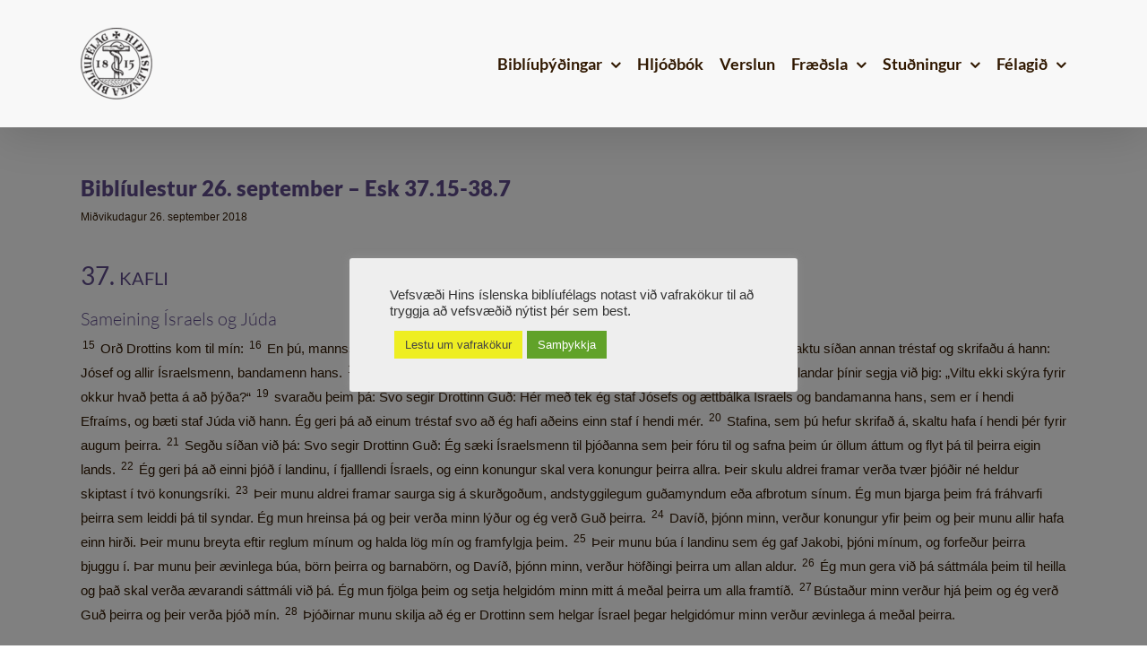

--- FILE ---
content_type: text/html; charset=UTF-8
request_url: https://biblian.is/2018/09/26/bibliulestur-26-september-esk-37-15-38-7/
body_size: 33153
content:
<!DOCTYPE html>
<html class="avada-html-layout-wide avada-html-header-position-top" lang="is" prefix="og: http://ogp.me/ns# fb: http://ogp.me/ns/fb#">
<head>
	<meta http-equiv="X-UA-Compatible" content="IE=edge" />
	<meta http-equiv="Content-Type" content="text/html; charset=utf-8"/>
	<meta name="viewport" content="width=device-width, initial-scale=1" />
	<title>Biblíulestur 26. september - Esk 37.15-38.7 | Hið íslenska biblíufélag</title>
<meta name='robots' content='max-image-preview:large' />
<link rel='dns-prefetch' href='//ajax.googleapis.com' />
<link rel='dns-prefetch' href='//fonts.googleapis.com' />
<link rel='dns-prefetch' href='//fonts.gstatic.com' />
<link rel='dns-prefetch' href='//apis.google.com' />
<link rel='dns-prefetch' href='//google-analytics.com' />
<link rel='dns-prefetch' href='//www.google-analytics.com' />
<link rel='dns-prefetch' href='//ssl.google-analytics.com' />
<link rel='dns-prefetch' href='//youtube.com' />
<link rel='dns-prefetch' href='//s.gravatar.com' />
<link rel="alternate" type="application/rss+xml" title="Hið íslenska biblíufélag &raquo; Straumur" href="https://biblian.is/feed/" />
<link rel="alternate" type="application/rss+xml" title="Hið íslenska biblíufélag &raquo; Straumur athugasemda" href="https://biblian.is/comments/feed/" />
								<link rel="icon" href="https://biblian.is/wp-content/uploads/2020/08/hib-favicon-32x32-1.png" type="image/png" />
		
					<!-- Apple Touch Icon -->
						<link rel="apple-touch-icon" sizes="180x180" href="https://biblian.is/wp-content/uploads/2020/08/hib-favicon-114x114-1.png" type="image/png">
		
					<!-- Android Icon -->
						<link rel="icon" sizes="192x192" href="https://biblian.is/wp-content/uploads/2020/08/hib-favicon-57x57-1.png" type="image/png">
		
					<!-- MS Edge Icon -->
						<meta name="msapplication-TileImage" content="https://biblian.is/wp-content/uploads/2020/08/hib-favicon-72x72-1.png" type="image/png">
				<link rel="alternate" title="oEmbed (JSON)" type="application/json+oembed" href="https://biblian.is/wp-json/oembed/1.0/embed?url=https%3A%2F%2Fbiblian.is%2F2018%2F09%2F26%2Fbibliulestur-26-september-esk-37-15-38-7%2F" />
<link rel="alternate" title="oEmbed (XML)" type="text/xml+oembed" href="https://biblian.is/wp-json/oembed/1.0/embed?url=https%3A%2F%2Fbiblian.is%2F2018%2F09%2F26%2Fbibliulestur-26-september-esk-37-15-38-7%2F&#038;format=xml" />
					<meta name="description" content="37. kafli
Sameining Ísraels og Júda
15 Orð Drottins kom til mín: 16 En þú, mannssonur, tak tréstaf og skrifa á hann: Júda og Ísraelsmenn, bandamenn hans. Taktu síðan annan tréstaf og skrifaðu á hann: Jósef og allir Ísraelsmenn, bandamenn hans. 17 Skeyttu þá síðan"/>
				
		<meta property="og:locale" content="is_IS"/>
		<meta property="og:type" content="article"/>
		<meta property="og:site_name" content="Hið íslenska biblíufélag"/>
		<meta property="og:title" content="Biblíulestur 26. september - Esk 37.15-38.7 | Hið íslenska biblíufélag"/>
				<meta property="og:description" content="37. kafli
Sameining Ísraels og Júda
15 Orð Drottins kom til mín: 16 En þú, mannssonur, tak tréstaf og skrifa á hann: Júda og Ísraelsmenn, bandamenn hans. Taktu síðan annan tréstaf og skrifaðu á hann: Jósef og allir Ísraelsmenn, bandamenn hans. 17 Skeyttu þá síðan"/>
				<meta property="og:url" content="https://biblian.is/2018/09/26/bibliulestur-26-september-esk-37-15-38-7/"/>
										<meta property="article:published_time" content="2018-09-26T00:10:02+00:00"/>
							<meta property="article:modified_time" content="2018-09-13T02:34:05+00:00"/>
								<meta name="author" content="Hið íslenska biblíufélag"/>
								<meta property="og:image" content="https://biblian.is/wp-content/uploads/2020/04/hib-logo-haus-normal-e1587852722109.png"/>
		<meta property="og:image:width" content="80"/>
		<meta property="og:image:height" content="80"/>
		<meta property="og:image:type" content="image/png"/>
				<style id='wp-img-auto-sizes-contain-inline-css' type='text/css'>
img:is([sizes=auto i],[sizes^="auto," i]){contain-intrinsic-size:3000px 1500px}
/*# sourceURL=wp-img-auto-sizes-contain-inline-css */
</style>
<style id='wp-emoji-styles-inline-css' type='text/css'>

	img.wp-smiley, img.emoji {
		display: inline !important;
		border: none !important;
		box-shadow: none !important;
		height: 1em !important;
		width: 1em !important;
		margin: 0 0.07em !important;
		vertical-align: -0.1em !important;
		background: none !important;
		padding: 0 !important;
	}
/*# sourceURL=wp-emoji-styles-inline-css */
</style>
<style id='wp-block-library-inline-css' type='text/css'>
:root{--wp-block-synced-color:#7a00df;--wp-block-synced-color--rgb:122,0,223;--wp-bound-block-color:var(--wp-block-synced-color);--wp-editor-canvas-background:#ddd;--wp-admin-theme-color:#007cba;--wp-admin-theme-color--rgb:0,124,186;--wp-admin-theme-color-darker-10:#006ba1;--wp-admin-theme-color-darker-10--rgb:0,107,160.5;--wp-admin-theme-color-darker-20:#005a87;--wp-admin-theme-color-darker-20--rgb:0,90,135;--wp-admin-border-width-focus:2px}@media (min-resolution:192dpi){:root{--wp-admin-border-width-focus:1.5px}}.wp-element-button{cursor:pointer}:root .has-very-light-gray-background-color{background-color:#eee}:root .has-very-dark-gray-background-color{background-color:#313131}:root .has-very-light-gray-color{color:#eee}:root .has-very-dark-gray-color{color:#313131}:root .has-vivid-green-cyan-to-vivid-cyan-blue-gradient-background{background:linear-gradient(135deg,#00d084,#0693e3)}:root .has-purple-crush-gradient-background{background:linear-gradient(135deg,#34e2e4,#4721fb 50%,#ab1dfe)}:root .has-hazy-dawn-gradient-background{background:linear-gradient(135deg,#faaca8,#dad0ec)}:root .has-subdued-olive-gradient-background{background:linear-gradient(135deg,#fafae1,#67a671)}:root .has-atomic-cream-gradient-background{background:linear-gradient(135deg,#fdd79a,#004a59)}:root .has-nightshade-gradient-background{background:linear-gradient(135deg,#330968,#31cdcf)}:root .has-midnight-gradient-background{background:linear-gradient(135deg,#020381,#2874fc)}:root{--wp--preset--font-size--normal:16px;--wp--preset--font-size--huge:42px}.has-regular-font-size{font-size:1em}.has-larger-font-size{font-size:2.625em}.has-normal-font-size{font-size:var(--wp--preset--font-size--normal)}.has-huge-font-size{font-size:var(--wp--preset--font-size--huge)}.has-text-align-center{text-align:center}.has-text-align-left{text-align:left}.has-text-align-right{text-align:right}.has-fit-text{white-space:nowrap!important}#end-resizable-editor-section{display:none}.aligncenter{clear:both}.items-justified-left{justify-content:flex-start}.items-justified-center{justify-content:center}.items-justified-right{justify-content:flex-end}.items-justified-space-between{justify-content:space-between}.screen-reader-text{border:0;clip-path:inset(50%);height:1px;margin:-1px;overflow:hidden;padding:0;position:absolute;width:1px;word-wrap:normal!important}.screen-reader-text:focus{background-color:#ddd;clip-path:none;color:#444;display:block;font-size:1em;height:auto;left:5px;line-height:normal;padding:15px 23px 14px;text-decoration:none;top:5px;width:auto;z-index:100000}html :where(.has-border-color){border-style:solid}html :where([style*=border-top-color]){border-top-style:solid}html :where([style*=border-right-color]){border-right-style:solid}html :where([style*=border-bottom-color]){border-bottom-style:solid}html :where([style*=border-left-color]){border-left-style:solid}html :where([style*=border-width]){border-style:solid}html :where([style*=border-top-width]){border-top-style:solid}html :where([style*=border-right-width]){border-right-style:solid}html :where([style*=border-bottom-width]){border-bottom-style:solid}html :where([style*=border-left-width]){border-left-style:solid}html :where(img[class*=wp-image-]){height:auto;max-width:100%}:where(figure){margin:0 0 1em}html :where(.is-position-sticky){--wp-admin--admin-bar--position-offset:var(--wp-admin--admin-bar--height,0px)}@media screen and (max-width:600px){html :where(.is-position-sticky){--wp-admin--admin-bar--position-offset:0px}}

/*# sourceURL=wp-block-library-inline-css */
</style><link rel='stylesheet' id='wc-blocks-style-css' href='https://biblian.is/wp-content/uploads/hummingbird-assets/c41c5b90710f415e0eb8b994a9f6af45.css' type='text/css' media='all' />
<style id='global-styles-inline-css' type='text/css'>
:root{--wp--preset--aspect-ratio--square: 1;--wp--preset--aspect-ratio--4-3: 4/3;--wp--preset--aspect-ratio--3-4: 3/4;--wp--preset--aspect-ratio--3-2: 3/2;--wp--preset--aspect-ratio--2-3: 2/3;--wp--preset--aspect-ratio--16-9: 16/9;--wp--preset--aspect-ratio--9-16: 9/16;--wp--preset--color--black: #000000;--wp--preset--color--cyan-bluish-gray: #abb8c3;--wp--preset--color--white: #ffffff;--wp--preset--color--pale-pink: #f78da7;--wp--preset--color--vivid-red: #cf2e2e;--wp--preset--color--luminous-vivid-orange: #ff6900;--wp--preset--color--luminous-vivid-amber: #fcb900;--wp--preset--color--light-green-cyan: #7bdcb5;--wp--preset--color--vivid-green-cyan: #00d084;--wp--preset--color--pale-cyan-blue: #8ed1fc;--wp--preset--color--vivid-cyan-blue: #0693e3;--wp--preset--color--vivid-purple: #9b51e0;--wp--preset--color--awb-color-1: #ffffff;--wp--preset--color--awb-color-2: #f8f8f8;--wp--preset--color--awb-color-3: #f6f6f6;--wp--preset--color--awb-color-4: #dddddd;--wp--preset--color--awb-color-5: #a0ce4e;--wp--preset--color--awb-color-6: #5f4b8b;--wp--preset--color--awb-color-7: #333333;--wp--preset--color--awb-color-8: #301800;--wp--preset--color--awb-color-custom-10: #e0dede;--wp--preset--color--awb-color-custom-11: #747474;--wp--preset--color--awb-color-custom-12: #663918;--wp--preset--color--awb-color-custom-13: #ebeaea;--wp--preset--color--awb-color-custom-14: #eeeeee;--wp--preset--color--awb-color-custom-15: #363839;--wp--preset--color--awb-color-custom-16: #000000;--wp--preset--color--awb-color-custom-17: #e8e8e8;--wp--preset--gradient--vivid-cyan-blue-to-vivid-purple: linear-gradient(135deg,rgb(6,147,227) 0%,rgb(155,81,224) 100%);--wp--preset--gradient--light-green-cyan-to-vivid-green-cyan: linear-gradient(135deg,rgb(122,220,180) 0%,rgb(0,208,130) 100%);--wp--preset--gradient--luminous-vivid-amber-to-luminous-vivid-orange: linear-gradient(135deg,rgb(252,185,0) 0%,rgb(255,105,0) 100%);--wp--preset--gradient--luminous-vivid-orange-to-vivid-red: linear-gradient(135deg,rgb(255,105,0) 0%,rgb(207,46,46) 100%);--wp--preset--gradient--very-light-gray-to-cyan-bluish-gray: linear-gradient(135deg,rgb(238,238,238) 0%,rgb(169,184,195) 100%);--wp--preset--gradient--cool-to-warm-spectrum: linear-gradient(135deg,rgb(74,234,220) 0%,rgb(151,120,209) 20%,rgb(207,42,186) 40%,rgb(238,44,130) 60%,rgb(251,105,98) 80%,rgb(254,248,76) 100%);--wp--preset--gradient--blush-light-purple: linear-gradient(135deg,rgb(255,206,236) 0%,rgb(152,150,240) 100%);--wp--preset--gradient--blush-bordeaux: linear-gradient(135deg,rgb(254,205,165) 0%,rgb(254,45,45) 50%,rgb(107,0,62) 100%);--wp--preset--gradient--luminous-dusk: linear-gradient(135deg,rgb(255,203,112) 0%,rgb(199,81,192) 50%,rgb(65,88,208) 100%);--wp--preset--gradient--pale-ocean: linear-gradient(135deg,rgb(255,245,203) 0%,rgb(182,227,212) 50%,rgb(51,167,181) 100%);--wp--preset--gradient--electric-grass: linear-gradient(135deg,rgb(202,248,128) 0%,rgb(113,206,126) 100%);--wp--preset--gradient--midnight: linear-gradient(135deg,rgb(2,3,129) 0%,rgb(40,116,252) 100%);--wp--preset--font-size--small: 11.25px;--wp--preset--font-size--medium: 20px;--wp--preset--font-size--large: 22.5px;--wp--preset--font-size--x-large: 42px;--wp--preset--font-size--normal: 15px;--wp--preset--font-size--xlarge: 30px;--wp--preset--font-size--huge: 45px;--wp--preset--spacing--20: 0.44rem;--wp--preset--spacing--30: 0.67rem;--wp--preset--spacing--40: 1rem;--wp--preset--spacing--50: 1.5rem;--wp--preset--spacing--60: 2.25rem;--wp--preset--spacing--70: 3.38rem;--wp--preset--spacing--80: 5.06rem;--wp--preset--shadow--natural: 6px 6px 9px rgba(0, 0, 0, 0.2);--wp--preset--shadow--deep: 12px 12px 50px rgba(0, 0, 0, 0.4);--wp--preset--shadow--sharp: 6px 6px 0px rgba(0, 0, 0, 0.2);--wp--preset--shadow--outlined: 6px 6px 0px -3px rgb(255, 255, 255), 6px 6px rgb(0, 0, 0);--wp--preset--shadow--crisp: 6px 6px 0px rgb(0, 0, 0);}:where(.is-layout-flex){gap: 0.5em;}:where(.is-layout-grid){gap: 0.5em;}body .is-layout-flex{display: flex;}.is-layout-flex{flex-wrap: wrap;align-items: center;}.is-layout-flex > :is(*, div){margin: 0;}body .is-layout-grid{display: grid;}.is-layout-grid > :is(*, div){margin: 0;}:where(.wp-block-columns.is-layout-flex){gap: 2em;}:where(.wp-block-columns.is-layout-grid){gap: 2em;}:where(.wp-block-post-template.is-layout-flex){gap: 1.25em;}:where(.wp-block-post-template.is-layout-grid){gap: 1.25em;}.has-black-color{color: var(--wp--preset--color--black) !important;}.has-cyan-bluish-gray-color{color: var(--wp--preset--color--cyan-bluish-gray) !important;}.has-white-color{color: var(--wp--preset--color--white) !important;}.has-pale-pink-color{color: var(--wp--preset--color--pale-pink) !important;}.has-vivid-red-color{color: var(--wp--preset--color--vivid-red) !important;}.has-luminous-vivid-orange-color{color: var(--wp--preset--color--luminous-vivid-orange) !important;}.has-luminous-vivid-amber-color{color: var(--wp--preset--color--luminous-vivid-amber) !important;}.has-light-green-cyan-color{color: var(--wp--preset--color--light-green-cyan) !important;}.has-vivid-green-cyan-color{color: var(--wp--preset--color--vivid-green-cyan) !important;}.has-pale-cyan-blue-color{color: var(--wp--preset--color--pale-cyan-blue) !important;}.has-vivid-cyan-blue-color{color: var(--wp--preset--color--vivid-cyan-blue) !important;}.has-vivid-purple-color{color: var(--wp--preset--color--vivid-purple) !important;}.has-black-background-color{background-color: var(--wp--preset--color--black) !important;}.has-cyan-bluish-gray-background-color{background-color: var(--wp--preset--color--cyan-bluish-gray) !important;}.has-white-background-color{background-color: var(--wp--preset--color--white) !important;}.has-pale-pink-background-color{background-color: var(--wp--preset--color--pale-pink) !important;}.has-vivid-red-background-color{background-color: var(--wp--preset--color--vivid-red) !important;}.has-luminous-vivid-orange-background-color{background-color: var(--wp--preset--color--luminous-vivid-orange) !important;}.has-luminous-vivid-amber-background-color{background-color: var(--wp--preset--color--luminous-vivid-amber) !important;}.has-light-green-cyan-background-color{background-color: var(--wp--preset--color--light-green-cyan) !important;}.has-vivid-green-cyan-background-color{background-color: var(--wp--preset--color--vivid-green-cyan) !important;}.has-pale-cyan-blue-background-color{background-color: var(--wp--preset--color--pale-cyan-blue) !important;}.has-vivid-cyan-blue-background-color{background-color: var(--wp--preset--color--vivid-cyan-blue) !important;}.has-vivid-purple-background-color{background-color: var(--wp--preset--color--vivid-purple) !important;}.has-black-border-color{border-color: var(--wp--preset--color--black) !important;}.has-cyan-bluish-gray-border-color{border-color: var(--wp--preset--color--cyan-bluish-gray) !important;}.has-white-border-color{border-color: var(--wp--preset--color--white) !important;}.has-pale-pink-border-color{border-color: var(--wp--preset--color--pale-pink) !important;}.has-vivid-red-border-color{border-color: var(--wp--preset--color--vivid-red) !important;}.has-luminous-vivid-orange-border-color{border-color: var(--wp--preset--color--luminous-vivid-orange) !important;}.has-luminous-vivid-amber-border-color{border-color: var(--wp--preset--color--luminous-vivid-amber) !important;}.has-light-green-cyan-border-color{border-color: var(--wp--preset--color--light-green-cyan) !important;}.has-vivid-green-cyan-border-color{border-color: var(--wp--preset--color--vivid-green-cyan) !important;}.has-pale-cyan-blue-border-color{border-color: var(--wp--preset--color--pale-cyan-blue) !important;}.has-vivid-cyan-blue-border-color{border-color: var(--wp--preset--color--vivid-cyan-blue) !important;}.has-vivid-purple-border-color{border-color: var(--wp--preset--color--vivid-purple) !important;}.has-vivid-cyan-blue-to-vivid-purple-gradient-background{background: var(--wp--preset--gradient--vivid-cyan-blue-to-vivid-purple) !important;}.has-light-green-cyan-to-vivid-green-cyan-gradient-background{background: var(--wp--preset--gradient--light-green-cyan-to-vivid-green-cyan) !important;}.has-luminous-vivid-amber-to-luminous-vivid-orange-gradient-background{background: var(--wp--preset--gradient--luminous-vivid-amber-to-luminous-vivid-orange) !important;}.has-luminous-vivid-orange-to-vivid-red-gradient-background{background: var(--wp--preset--gradient--luminous-vivid-orange-to-vivid-red) !important;}.has-very-light-gray-to-cyan-bluish-gray-gradient-background{background: var(--wp--preset--gradient--very-light-gray-to-cyan-bluish-gray) !important;}.has-cool-to-warm-spectrum-gradient-background{background: var(--wp--preset--gradient--cool-to-warm-spectrum) !important;}.has-blush-light-purple-gradient-background{background: var(--wp--preset--gradient--blush-light-purple) !important;}.has-blush-bordeaux-gradient-background{background: var(--wp--preset--gradient--blush-bordeaux) !important;}.has-luminous-dusk-gradient-background{background: var(--wp--preset--gradient--luminous-dusk) !important;}.has-pale-ocean-gradient-background{background: var(--wp--preset--gradient--pale-ocean) !important;}.has-electric-grass-gradient-background{background: var(--wp--preset--gradient--electric-grass) !important;}.has-midnight-gradient-background{background: var(--wp--preset--gradient--midnight) !important;}.has-small-font-size{font-size: var(--wp--preset--font-size--small) !important;}.has-medium-font-size{font-size: var(--wp--preset--font-size--medium) !important;}.has-large-font-size{font-size: var(--wp--preset--font-size--large) !important;}.has-x-large-font-size{font-size: var(--wp--preset--font-size--x-large) !important;}
/*# sourceURL=global-styles-inline-css */
</style>

<style id='classic-theme-styles-inline-css' type='text/css'>
/*! This file is auto-generated */
.wp-block-button__link{color:#fff;background-color:#32373c;border-radius:9999px;box-shadow:none;text-decoration:none;padding:calc(.667em + 2px) calc(1.333em + 2px);font-size:1.125em}.wp-block-file__button{background:#32373c;color:#fff;text-decoration:none}
/*# sourceURL=/wp-includes/css/classic-themes.min.css */
</style>
<link rel='stylesheet' id='wphb-1-css' href='https://biblian.is/wp-content/uploads/hummingbird-assets/749ab6263012b0b3033bb8bd20cdb1b0.css' type='text/css' media='all' />
<style id='woocommerce-inline-inline-css' type='text/css'>
.woocommerce form .form-row .required { visibility: visible; }
/*# sourceURL=woocommerce-inline-inline-css */
</style>
<link rel='stylesheet' id='magnific-popup-css-front-css' href='https://biblian.is/wp-content/uploads/hummingbird-assets/4b231d31abf82b3966a69a07ce85a55d.css' type='text/css' media='all' />
<link rel='stylesheet' id='neo-crowdfunding-css-front-css' href='https://biblian.is/wp-content/plugins/wp-crowdfunding/assets/css/dist/crowdfunding-front.css?ver=2.1.17' type='text/css' media='all' />
<link rel='stylesheet' id='jquery-ui-css' href='https://biblian.is/wp-content/uploads/hummingbird-assets/4fe85f952382628b12e0dd588bcafc1b.css' type='text/css' media='all' />
<link rel='stylesheet' id='buttons-css' href='https://biblian.is/wp-includes/css/buttons.min.css?ver=6.9' type='text/css' media='all' />
<link rel='stylesheet' id='wphb-2-css' href='https://biblian.is/wp-content/uploads/hummingbird-assets/2cb5c8df35e5806be3d848511e2fccdd.css' type='text/css' media='all' />
<link rel='stylesheet' id='media-views-css' href='https://biblian.is/wp-includes/css/media-views.min.css?ver=6.9' type='text/css' media='all' />
<link rel='stylesheet' id='imgareaselect-css' href='https://biblian.is/wp-content/uploads/hummingbird-assets/b784b241a5eb6ea25d5ebca5e6f002b1.css' type='text/css' media='all' />
<link rel='stylesheet' id='wpcf_style-css' href='https://biblian.is/wp-content/plugins/wp-crowdfunding/wpcftemplate/woocommerce/basic/style.css?ver=2.1.17' type='text/css' media='all' />
<link rel='stylesheet' id='wpcf-wallet-front-css-css' href='https://biblian.is/wp-content/uploads/hummingbird-assets/718ea7e709aa0701ba5bcb62d1aa3892.css' type='text/css' media='all' />
<link rel='stylesheet' id='child-style-css' href='https://biblian.is/wp-content/themes/Avada-Child-Adalsida/style.css?ver=6.9' type='text/css' media='all' />
<link rel='stylesheet' id='fusion-dynamic-css-css' href='https://biblian.is/wp-content/uploads/fusion-styles/285479aa26b8f9f37c6fbd7bd08d677b.min.css?ver=3.14.2' type='text/css' media='all' />
<script type="text/javascript" src="https://biblian.is/wp-includes/js/jquery/jquery.min.js?ver=3.7.1" id="jquery-core-js"></script>
<script type="text/javascript" src="https://biblian.is/wp-includes/js/jquery/jquery-migrate.min.js?ver=3.4.1" id="jquery-migrate-js"></script>
<script type="text/javascript" id="wphb-3-js-extra">
/* <![CDATA[ */
var userSettings = {"url":"/","uid":"0","time":"1769009751","secure":"1"};;;var woocommerce_params = {"ajax_url":"/wp-admin/admin-ajax.php","wc_ajax_url":"/?wc-ajax=%%endpoint%%","i18n_password_show":"Show password","i18n_password_hide":"Hide password"};;;var wc_add_to_cart_params = {"ajax_url":"/wp-admin/admin-ajax.php","wc_ajax_url":"/?wc-ajax=%%endpoint%%","i18n_view_cart":"Sko\u00f0a k\u00f6rfu","cart_url":"https://biblian.is/karfa/","is_cart":"","cart_redirect_after_add":"yes"};;;var Cli_Data = {"nn_cookie_ids":[],"cookielist":[],"non_necessary_cookies":[],"ccpaEnabled":"","ccpaRegionBased":"","ccpaBarEnabled":"","strictlyEnabled":["necessary","obligatoire"],"ccpaType":"gdpr","js_blocking":"1","custom_integration":"","triggerDomRefresh":"","secure_cookies":""};
var cli_cookiebar_settings = {"animate_speed_hide":"500","animate_speed_show":"500","background":"#eeeeee","border":"#b1a6a6c2","border_on":"","button_1_button_colour":"#61a229","button_1_button_hover":"#4e8221","button_1_link_colour":"#fff","button_1_as_button":"1","button_1_new_win":"","button_2_button_colour":"#eeee22","button_2_button_hover":"#bebe1b","button_2_link_colour":"#444","button_2_as_button":"1","button_2_hidebar":"1","button_3_button_colour":"#3566bb","button_3_button_hover":"#2a5296","button_3_link_colour":"#fff","button_3_as_button":"1","button_3_new_win":"","button_4_button_colour":"#000","button_4_button_hover":"#000000","button_4_link_colour":"#333333","button_4_as_button":"","button_7_button_colour":"#61a229","button_7_button_hover":"#4e8221","button_7_link_colour":"#fff","button_7_as_button":"1","button_7_new_win":"","font_family":"Helvetica, Arial, sans-serif","header_fix":"","notify_animate_hide":"1","notify_animate_show":"","notify_div_id":"#cookie-law-info-bar","notify_position_horizontal":"right","notify_position_vertical":"bottom","scroll_close":"1","scroll_close_reload":"","accept_close_reload":"","reject_close_reload":"","showagain_tab":"","showagain_background":"#fff","showagain_border":"#000","showagain_div_id":"#cookie-law-info-again","showagain_x_position":"100px","text":"#333333","show_once_yn":"1","show_once":"10000","logging_on":"","as_popup":"","popup_overlay":"1","bar_heading_text":"","cookie_bar_as":"popup","popup_showagain_position":"bottom-right","widget_position":"left"};
var log_object = {"ajax_url":"https://biblian.is/wp-admin/admin-ajax.php"};
//# sourceURL=wphb-3-js-extra
/* ]]> */
</script>
<script type="text/javascript" src="https://biblian.is/wp-content/uploads/hummingbird-assets/7d63753beaee3e0c76ee496c5e7c689d.js" id="wphb-3-js"></script>
<script type="text/javascript" id="beehive-gtm-frontend-header-js-after">
/* <![CDATA[ */
var dataLayer = [];
(function(w,d,s,l,i){w[l]=w[l]||[];w[l].push({'gtm.start':
			new Date().getTime(),event:'gtm.js'});var f=d.getElementsByTagName(s)[0],
			j=d.createElement(s),dl=l!='dataLayer'?'&l='+l:'';j.async=true;j.src=
			'https://www.googletagmanager.com/gtm.js?id='+i+dl;f.parentNode.insertBefore(j,f);
			})(window,document,'script','dataLayer','GTM-55CW56H');
//# sourceURL=beehive-gtm-frontend-header-js-after
/* ]]> */
</script>
<link rel="https://api.w.org/" href="https://biblian.is/wp-json/" /><link rel="alternate" title="JSON" type="application/json" href="https://biblian.is/wp-json/wp/v2/posts/11531" /><link rel="EditURI" type="application/rsd+xml" title="RSD" href="https://biblian.is/xmlrpc.php?rsd" />
<meta name="generator" content="WordPress 6.9" />
<meta name="generator" content="WooCommerce 10.4.3" />
<meta name="generator" content="WP Crowdfunding 2.1.17" />
<link rel='shortlink' href='https://biblian.is/?p=11531' />
<style type="text/css">.wpneo_donate_button, 
                            #wpneo-tab-reviews .submit,
                            .wpneo-edit-btn,
                            .wpneo-image-upload.float-right,
                            .wpneo-image-upload-btn,
                            .wpneo-save-btn,
                            #wpneo_active_edit_form,
                            .removeCampaignRewards,
                            #addreward,
                            .btn-style1,
                            #addcampaignupdate,
                            .wpneo-profile-button,
                            .dashboard-btn-link,
                            .wpneo_login_form_div #wp-submit,
                            .wpneo-submit-campaign,
                            input[type="button"].wpneo-image-upload,
                            input[type="button"]#search-submit,
                            #addreward,input[type="submit"].wpneo-submit-campaign,
                            .dashboard-btn-link,.label-primary,
                            #wpneofrontenddata input[type="button"],
                            #wpneofrontenddata .wpneo-form-action input[type="submit"].wpneo-submit-campaign,
                            .btn-style1,#wpneo-tab-reviews .submit,.dashboard-head-date input[type="submit"],
                            .wp-crowd-btn-primary, .wpneo_withdraw_button,.wpneo-dashboard-head-left ul li.active,
                            .wpneo-pagination ul li a:hover, .wpneo-pagination ul li span.current{ background-color:#1adc68; color:#fff; }.wpneo_donate_button:hover, 
                            #wpneo-tab-reviews .submit:hover,
                            .wpneo-edit-btn:hover,
                            .wpneo-image-upload.float-right:hover,
                            .wpneo-image-upload-btn:hover,
                            .wpneo-save-btn:hover,
                            .removeCampaignRewards:hover,
                            #addreward:hover,
                            .removecampaignupdate:hover,
                            .btn-style1:hover,
                            #addcampaignupdate:hover,
                            #wpneo_active_edit_form:hover,
                            .removecampaignupdate:hover,
                            .wpneo-profile-button:hover,
                            .dashboard-btn-link:hover,
                            #wpneofrontenddata input[type="button"]:hover,
                            #wpneofrontenddata .wpneo-form-action input[type="submit"].wpneo-submit-campaign:hover,
                            .wpneo_login_form_div #wp-submit:hover,
                            .wpneo-submit-campaign:hover,
                            .wpneo_donate_button:hover,.dashboard-head-date input[type="submit"]:hover,
                            .wp-crowd-btn-primary:hover,
                            .wpneo_withdraw_button:hover{ background-color:#2554ec; color:#fff; }#neo-progressbar > div,
                            ul.wpneo-crowdfunding-update li:hover span.round-circle,
                            .wpneo-links li a:hover, .wpneo-links li.active a,#neo-progressbar > div {
                                background-color: #1adc68;
                            }
                            .wpneo-dashboard-summary ul li.active {
                                background: #1adc68;
                            }
                            .wpneo-tabs-menu li.wpneo-current {
                                border-bottom: 3px solid #1adc68;
                            }
                            .wpneo-pagination ul li a:hover,
                            .wpneo-pagination ul li span.current {
                                border: 2px solid #1adc68;
                            }
                            .wpneo-dashboard-summary ul li.active:after {
                                border-color: #1adc68 rgba(0, 128, 0, 0) rgba(255, 255, 0, 0) rgba(0, 0, 0, 0);
                            }
                            .wpneo-fields input[type="email"]:focus,
                            .wpneo-fields input[type="text"]:focus,
                            .wpneo-fields select:focus,
                            .wpneo-fields textarea {
                                border-color: #1adc68;
                            }
                            .wpneo-link-style1,
                            ul.wpneo-crowdfunding-update li .wpneo-crowdfunding-update-title,
                            .wpneo-fields-action span a:hover,.wpneo-name > p,
                            .wpneo-listings-dashboard .wpneo-listing-content h4 a,
                            .wpneo-listings-dashboard .wpneo-listing-content .wpneo-author a,
                            .wpcf-order-view,#wpneo_crowdfunding_modal_message td a,
                            .dashboard-price-number,.wpcrowd-listing-content .wpcrowd-admin-title h3 a,
                            .campaign-listing-page .stripe-table a,.stripe-table  a.label-default:hover,
                            a.wpneo-fund-modal-btn.wpneo-link-style1,.wpneo-tabs-menu li.wpneo-current a,
                            .wpneo-links div a:hover, .wpneo-links div.active a{
                                color: #1adc68;
                            }
                            .wpneo-links div a:hover .wpcrowd-arrow-down, .wpneo-links div.active a .wpcrowd-arrow-down {
                                border: solid #1adc68;
                                border-width: 0 2px 2px 0;
                            }
                            .wpneo-listings-dashboard .wpneo-listing-content h4 a:hover,
                            .wpneo-listings-dashboard .wpneo-listing-content .wpneo-author a:hover,
                            #wpneo_crowdfunding_modal_message td a:hover{
                                color: rgba(#1adc68,#1adc68,#1adc68,0.95);
                            }.tab-rewards-wrapper .overlay { background: rgba(26,220,104,.95); }</style><style type="text/css" id="css-fb-visibility">@media screen and (max-width: 640px){.fusion-no-small-visibility{display:none !important;}body .sm-text-align-center{text-align:center !important;}body .sm-text-align-left{text-align:left !important;}body .sm-text-align-right{text-align:right !important;}body .sm-text-align-justify{text-align:justify !important;}body .sm-flex-align-center{justify-content:center !important;}body .sm-flex-align-flex-start{justify-content:flex-start !important;}body .sm-flex-align-flex-end{justify-content:flex-end !important;}body .sm-mx-auto{margin-left:auto !important;margin-right:auto !important;}body .sm-ml-auto{margin-left:auto !important;}body .sm-mr-auto{margin-right:auto !important;}body .fusion-absolute-position-small{position:absolute;width:100%;}.awb-sticky.awb-sticky-small{ position: sticky; top: var(--awb-sticky-offset,0); }}@media screen and (min-width: 641px) and (max-width: 1024px){.fusion-no-medium-visibility{display:none !important;}body .md-text-align-center{text-align:center !important;}body .md-text-align-left{text-align:left !important;}body .md-text-align-right{text-align:right !important;}body .md-text-align-justify{text-align:justify !important;}body .md-flex-align-center{justify-content:center !important;}body .md-flex-align-flex-start{justify-content:flex-start !important;}body .md-flex-align-flex-end{justify-content:flex-end !important;}body .md-mx-auto{margin-left:auto !important;margin-right:auto !important;}body .md-ml-auto{margin-left:auto !important;}body .md-mr-auto{margin-right:auto !important;}body .fusion-absolute-position-medium{position:absolute;width:100%;}.awb-sticky.awb-sticky-medium{ position: sticky; top: var(--awb-sticky-offset,0); }}@media screen and (min-width: 1025px){.fusion-no-large-visibility{display:none !important;}body .lg-text-align-center{text-align:center !important;}body .lg-text-align-left{text-align:left !important;}body .lg-text-align-right{text-align:right !important;}body .lg-text-align-justify{text-align:justify !important;}body .lg-flex-align-center{justify-content:center !important;}body .lg-flex-align-flex-start{justify-content:flex-start !important;}body .lg-flex-align-flex-end{justify-content:flex-end !important;}body .lg-mx-auto{margin-left:auto !important;margin-right:auto !important;}body .lg-ml-auto{margin-left:auto !important;}body .lg-mr-auto{margin-right:auto !important;}body .fusion-absolute-position-large{position:absolute;width:100%;}.awb-sticky.awb-sticky-large{ position: sticky; top: var(--awb-sticky-offset,0); }}</style>	<noscript><style>.woocommerce-product-gallery{ opacity: 1 !important; }</style></noscript>
						<!-- Google Analytics tracking code output by Beehive Analytics Pro -->
						<script async src="https://www.googletagmanager.com/gtag/js?id=G-NY6E6V922H&l=beehiveDataLayer"></script>
		<script>
						window.beehiveDataLayer = window.beehiveDataLayer || [];
			function beehive_ga() {beehiveDataLayer.push(arguments);}
			beehive_ga('js', new Date())
						beehive_ga('config', 'G-NY6E6V922H', {
				'anonymize_ip': false,
				'allow_google_signals': false,
			})
					</script>
		<!-- SEO meta tags powered by SmartCrawl https://wpmudev.com/project/smartcrawl-wordpress-seo/ -->
<link rel="canonical" href="https://biblian.is/2018/09/26/bibliulestur-26-september-esk-37-15-38-7/" />
<meta name="description" content="37. kafli Sameining Ísraels og Júda 15 Orð Drottins kom til mín: 16 En þú, mannssonur, tak tréstaf og skrifa á hann: Júda og Ísraelsmenn, bandamenn hans. Ta ..." />
<script type="application/ld+json">{"@context":"https:\/\/schema.org","@graph":[{"@type":"Organization","@id":"https:\/\/biblian.is\/#schema-publishing-organization","url":"https:\/\/biblian.is","name":"Hi\u00f0 \u00edslenska bibl\u00eduf\u00e9lag","logo":{"@type":"ImageObject","@id":"https:\/\/biblian.is\/#schema-organization-logo","url":"http:\/\/biblian.is\/wp-content\/uploads\/2020\/03\/hib-logo_nytt.png","height":60,"width":60}},{"@type":"WebSite","@id":"https:\/\/biblian.is\/#schema-website","url":"https:\/\/biblian.is","name":"Hi\u00f0 \u00edslenska bibl\u00eduf\u00e9lag","encoding":"UTF-8","image":{"@type":"ImageObject","@id":"https:\/\/biblian.is\/#schema-site-logo","url":"https:\/\/biblian.is\/wp-content\/uploads\/2020\/03\/hib-logo_nytt.png","height":446,"width":446}},{"@type":"BreadcrumbList","@id":"https:\/\/biblian.is\/2018\/09\/26\/bibliulestur-26-september-esk-37-15-38-7?page&year=2018&monthnum=09&day=26&name=bibliulestur-26-september-esk-37-15-38-7\/#breadcrumb","itemListElement":[{"@type":"ListItem","position":1,"name":"Home","item":"https:\/\/biblian.is"},{"@type":"ListItem","position":2,"name":"Allar f\u00e6rslur","item":"https:\/\/biblian.is\/allar-faerslur\/"},{"@type":"ListItem","position":3,"name":"Lestur dagsins","item":"https:\/\/biblian.is\/category\/lestur-dagsins\/"},{"@type":"ListItem","position":4,"name":"Bibl\u00edulestur 26. september &#8211; Esk 37.15-38.7"}]},{"@type":"Person","@id":"https:\/\/biblian.is\/author\/vefstjornun\/#schema-author","name":"Hi\u00f0 \u00edslenska bibl\u00eduf\u00e9lag Gu\u00f0mundsson"},{"@type":"WebPage","@id":"https:\/\/biblian.is\/2018\/09\/26\/bibliulestur-26-september-esk-37-15-38-7\/#schema-webpage","isPartOf":{"@id":"https:\/\/biblian.is\/#schema-website"},"publisher":{"@id":"https:\/\/biblian.is\/#schema-publishing-organization"},"url":"https:\/\/biblian.is\/2018\/09\/26\/bibliulestur-26-september-esk-37-15-38-7\/","hasPart":[{"@type":"SiteNavigationElement","@id":"https:\/\/biblian.is\/2018\/09\/26\/bibliulestur-26-september-esk-37-15-38-7\/#schema-nav-element-8391","name":"Bibl\u00edu\u00fe\u00fd\u00f0ingar","url":"http:\/\/biblian.is\/thydingar"},{"@type":"SiteNavigationElement","@id":"https:\/\/biblian.is\/2018\/09\/26\/bibliulestur-26-september-esk-37-15-38-7\/#schema-nav-element-8396","name":"Bibl\u00eda 21. aldar (2007)","url":"http:\/\/biblian.is\/biblian"},{"@type":"SiteNavigationElement","@id":"https:\/\/biblian.is\/2018\/09\/26\/bibliulestur-26-september-esk-37-15-38-7\/#schema-nav-element-8395","name":"\u00de\u00fd\u00f0ingin 1981","url":"http:\/\/biblian.is\/1981"},{"@type":"SiteNavigationElement","@id":"https:\/\/biblian.is\/2018\/09\/26\/bibliulestur-26-september-esk-37-15-38-7\/#schema-nav-element-8394","name":"Vi\u00f0eyjarbibl\u00eda (1841)","url":"http:\/\/biblian.is\/videy"},{"@type":"SiteNavigationElement","@id":"https:\/\/biblian.is\/2018\/09\/26\/bibliulestur-26-september-esk-37-15-38-7\/#schema-nav-element-8392","name":"Gu\u00f0brandsbibl\u00eda (1584)","url":"http:\/\/biblian.is\/gudbrandsbiblia"},{"@type":"SiteNavigationElement","@id":"https:\/\/biblian.is\/2018\/09\/26\/bibliulestur-26-september-esk-37-15-38-7\/#schema-nav-element-13594","name":"Hlj\u00f3\u00f0b\u00f3k","url":"https:\/\/biblian.is\/hljodbok\/"},{"@type":"SiteNavigationElement","@id":"https:\/\/biblian.is\/2018\/09\/26\/bibliulestur-26-september-esk-37-15-38-7\/#schema-nav-element-401095","name":"Verslun","url":"https:\/\/biblian.is\/verslun"},{"@type":"SiteNavigationElement","@id":"https:\/\/biblian.is\/2018\/09\/26\/bibliulestur-26-september-esk-37-15-38-7\/#schema-nav-element-12796","name":"Fr\u00e6\u00f0sla","url":"https:\/\/biblian.is\/fraedsla\/"},{"@type":"SiteNavigationElement","@id":"https:\/\/biblian.is\/2018\/09\/26\/bibliulestur-26-september-esk-37-15-38-7\/#schema-nav-element-645456","name":"","url":"https:\/\/biblian.is\/2022\/02\/14\/barnabibliuappid\/"},{"@type":"SiteNavigationElement","@id":"https:\/\/biblian.is\/2018\/09\/26\/bibliulestur-26-september-esk-37-15-38-7\/#schema-nav-element-17308","name":"Stu\u00f0ningur","url":"https:\/\/biblian.is\/product-category\/donation\/"},{"@type":"SiteNavigationElement","@id":"https:\/\/biblian.is\/2018\/09\/26\/bibliulestur-26-september-esk-37-15-38-7\/#schema-nav-element-12090","name":"<strong>Stu\u00f0ningskarfa<\/strong>","url":"https:\/\/biblian.is\/karfa\/"},{"@type":"SiteNavigationElement","@id":"https:\/\/biblian.is\/2018\/09\/26\/bibliulestur-26-september-esk-37-15-38-7\/#schema-nav-element-626422","name":"Stu\u00f0ningur me\u00f0 grei\u00f0slukorti","url":"https:\/\/biblian.is\/studningur\/"},{"@type":"SiteNavigationElement","@id":"https:\/\/biblian.is\/2018\/09\/26\/bibliulestur-26-september-esk-37-15-38-7\/#schema-nav-element-14083","name":"","url":"https:\/\/biblian.is\/2020\/02\/09\/bakhjarlar-bibliunnar\/"},{"@type":"SiteNavigationElement","@id":"https:\/\/biblian.is\/2018\/09\/26\/bibliulestur-26-september-esk-37-15-38-7\/#schema-nav-element-12103","name":"","url":"https:\/\/biblian.is\/styrkur-med-millifaerslu\/"},{"@type":"SiteNavigationElement","@id":"https:\/\/biblian.is\/2018\/09\/26\/bibliulestur-26-september-esk-37-15-38-7\/#schema-nav-element-9493","name":"F\u00e9lagi\u00f0","url":"https:\/\/biblian.is\/"},{"@type":"SiteNavigationElement","@id":"https:\/\/biblian.is\/2018\/09\/26\/bibliulestur-26-september-esk-37-15-38-7\/#schema-nav-element-23366","name":"<b>Hafa samband<\/b>","url":"https:\/\/biblian.is\/hafa-samband\/"},{"@type":"SiteNavigationElement","@id":"https:\/\/biblian.is\/2018\/09\/26\/bibliulestur-26-september-esk-37-15-38-7\/#schema-nav-element-11003","name":"","url":"https:\/\/biblian.is\/vertu-med\/"},{"@type":"SiteNavigationElement","@id":"https:\/\/biblian.is\/2018\/09\/26\/bibliulestur-26-september-esk-37-15-38-7\/#schema-nav-element-8341","name":"Um Hi\u00f0 \u00edslenska bibl\u00eduf\u00e9lag","url":"https:\/\/biblian.is\/hid-islenska-bibliufelag\/"},{"@type":"SiteNavigationElement","@id":"https:\/\/biblian.is\/2018\/09\/26\/bibliulestur-26-september-esk-37-15-38-7\/#schema-nav-element-8344","name":"","url":"https:\/\/biblian.is\/hid-islenska-bibliufelag\/upphaf-hins-islenska-bibliufelags\/"},{"@type":"SiteNavigationElement","@id":"https:\/\/biblian.is\/2018\/09\/26\/bibliulestur-26-september-esk-37-15-38-7\/#schema-nav-element-8343","name":"","url":"https:\/\/biblian.is\/hid-islenska-bibliufelag\/log-hins-islenska-bibliufelags\/"},{"@type":"SiteNavigationElement","@id":"https:\/\/biblian.is\/2018\/09\/26\/bibliulestur-26-september-esk-37-15-38-7\/#schema-nav-element-8345","name":"Stj\u00f3rn og r\u00e1\u00f0gj\u00f6f","url":"https:\/\/biblian.is\/hid-islenska-bibliufelag\/stjorn-felagsins\/"},{"@type":"SiteNavigationElement","@id":"https:\/\/biblian.is\/2018\/09\/26\/bibliulestur-26-september-esk-37-15-38-7\/#schema-nav-element-8339","name":"","url":"https:\/\/biblian.is\/sameinudu-bibliufelogin\/"},{"@type":"SiteNavigationElement","@id":"https:\/\/biblian.is\/2018\/09\/26\/bibliulestur-26-september-esk-37-15-38-7\/#schema-nav-element-8340","name":"Upphaf Sameinu\u00f0u bibl\u00eduf\u00e9lanna","url":"https:\/\/biblian.is\/sameinudu-bibliufelogin\/upphaf-sameinudu-bibliufelanna\/"},{"@type":"SiteNavigationElement","@id":"https:\/\/biblian.is\/2018\/09\/26\/bibliulestur-26-september-esk-37-15-38-7\/#schema-nav-element-16826","name":"In English","url":"https:\/\/biblian.is\/icelandic-bible-society\/"}]},{"@type":"Article","mainEntityOfPage":{"@id":"https:\/\/biblian.is\/2018\/09\/26\/bibliulestur-26-september-esk-37-15-38-7\/#schema-webpage"},"author":{"@id":"https:\/\/biblian.is\/author\/vefstjornun\/#schema-author"},"publisher":{"@id":"https:\/\/biblian.is\/#schema-publishing-organization"},"dateModified":"2018-09-13T02:34:05","datePublished":"2018-09-26T00:10:02","headline":"Bibl\u00edulestur 26. september - Esk 37.15-38.7 | Hi\u00f0 \u00edslenska bibl\u00eduf\u00e9lag","description":"37. kafli Sameining \u00cdsraels og J\u00fada 15 Or\u00f0 Drottins kom til m\u00edn: 16 En \u00fe\u00fa, mannssonur, tak tr\u00e9staf og skrifa \u00e1 hann: J\u00fada og \u00cdsraelsmenn, bandamenn hans. Ta ...","name":"Bibl\u00edulestur 26. september &#8211; Esk 37.15-38.7","image":{"@type":"ImageObject","@id":"https:\/\/biblian.is\/2018\/09\/26\/bibliulestur-26-september-esk-37-15-38-7\/#schema-article-image","url":"https:\/\/biblian.is\/wp-content\/uploads\/2020\/02\/Bakhjarl-Bibl\u00edunnar-scaled.jpg","height":815,"width":1200},"thumbnailUrl":"https:\/\/biblian.is\/wp-content\/uploads\/2020\/02\/Bakhjarl-Bibl\u00edunnar-scaled.jpg"}]}</script>
<meta property="og:type" content="article" />
<meta property="og:url" content="https://biblian.is/2018/09/26/bibliulestur-26-september-esk-37-15-38-7/" />
<meta property="og:title" content="Biblíulestur 26. september - Esk 37.15-38.7 | Hið íslenska biblíufélag" />
<meta property="og:description" content="37. kafli Sameining Ísraels og Júda 15 Orð Drottins kom til mín: 16 En þú, mannssonur, tak tréstaf og skrifa á hann: Júda og Ísraelsmenn, bandamenn hans. Ta ..." />
<meta property="article:published_time" content="2018-09-26T00:10:02" />
<meta property="article:author" content="Hið íslenska biblíufélag" />
<meta name="twitter:card" content="summary" />
<meta name="twitter:site" content="bibliufelagid" />
<meta name="twitter:title" content="Biblíulestur 26. september - Esk 37.15-38.7 | Hið íslenska biblíufélag" />
<meta name="twitter:description" content="37. kafli Sameining Ísraels og Júda 15 Orð Drottins kom til mín: 16 En þú, mannssonur, tak tréstaf og skrifa á hann: Júda og Ísraelsmenn, bandamenn hans. Ta ..." />
<!-- /SEO -->
<style type="text/css" id="branda-admin-bar-logo">
body #wpadminbar #wp-admin-bar-wp-logo > .ab-item {
	background-image: url(http://biblian.is/wp-content/uploads/2020/04/hib-logo_hvitt.png);
	background-repeat: no-repeat;
	background-position: 50%;
	background-size: 80%;
}
body #wpadminbar #wp-admin-bar-wp-logo > .ab-item .ab-icon:before {
	content: " ";
}
</style>
		<script type="text/javascript">
			var doc = document.documentElement;
			doc.setAttribute( 'data-useragent', navigator.userAgent );
		</script>
		
	<!-- Messenger Chat Plugin Code -->
    <div id="fb-root"></div>

    <!-- Your Chat Plugin code -->
    <div id="fb-customer-chat" class="fb-customerchat">
    </div>

    <script>
      var chatbox = document.getElementById('fb-customer-chat');
      chatbox.setAttribute("page_id", "135788626442953");
      chatbox.setAttribute("attribution", "biz_inbox");
      window.fbAsyncInit = function() {
        FB.init({
          xfbml            : true,
          version          : 'v11.0'
        });
      };

      (function(d, s, id) {
        var js, fjs = d.getElementsByTagName(s)[0];
        if (d.getElementById(id)) return;
        js = d.createElement(s); js.id = id;
        js.src = 'https://connect.facebook.net/en_US/sdk/xfbml.customerchat.js';
        fjs.parentNode.insertBefore(js, fjs);
      }(document, 'script', 'facebook-jssdk'));
    </script>
    
    <meta name="facebook-domain-verification" content="841q8g1pqam6lsbakrmfkm5j3rkvfz" /></head>

<body class="wp-singular post-template-default single single-post postid-11531 single-format-standard wp-theme-Avada wp-child-theme-Avada-Child-Adalsida theme-Avada woocommerce-no-js fusion-image-hovers fusion-pagination-sizing fusion-button_type-flat fusion-button_span-no fusion-button_gradient-linear avada-image-rollover-circle-yes avada-image-rollover-no fusion-body ltr fusion-sticky-header no-tablet-sticky-header no-mobile-sticky-header no-mobile-slidingbar no-mobile-totop avada-has-rev-slider-styles fusion-disable-outline fusion-sub-menu-fade mobile-logo-pos-left layout-wide-mode avada-has-boxed-modal-shadow-none layout-scroll-offset-full avada-has-zero-margin-offset-top fusion-top-header menu-text-align-center fusion-woo-product-design-classic fusion-woo-shop-page-columns-3 fusion-woo-related-columns-6 fusion-woo-archive-page-columns-3 fusion-woocommerce-equal-heights woo-sale-badge-circle woo-outofstock-badge-top_bar mobile-menu-design-modern fusion-show-pagination-text fusion-header-layout-v1 avada-responsive avada-footer-fx-none avada-menu-highlight-style-bar fusion-search-form-classic fusion-main-menu-search-dropdown fusion-avatar-square avada-sticky-shrinkage avada-dropdown-styles avada-blog-layout-large avada-blog-archive-layout-grid avada-header-shadow-yes avada-menu-icon-position-top avada-has-megamenu-shadow avada-has-mainmenu-dropdown-divider fusion-has-main-nav-icon-circle avada-has-breadcrumb-mobile-hidden avada-has-titlebar-hide avada-has-pagination-padding avada-flyout-menu-direction-fade avada-ec-views-v1" data-awb-post-id="11531">
			<noscript>
			<iframe src="https://www.googletagmanager.com/ns.html?id=GTM-55CW56H" height="0" width="0" style="display:none;visibility:hidden"></iframe>
		</noscript>
			<a class="skip-link screen-reader-text" href="#content">Farðu beint að efni síðunnar</a>

	<div id="boxed-wrapper">
		
		<div id="wrapper" class="fusion-wrapper">
			<div id="home" style="position:relative;top:-1px;"></div>
							
					
			<header class="fusion-header-wrapper fusion-header-shadow">
				<div class="fusion-header-v1 fusion-logo-alignment fusion-logo-left fusion-sticky-menu- fusion-sticky-logo-1 fusion-mobile-logo-1  fusion-mobile-menu-design-modern">
					<div class="fusion-header-sticky-height"></div>
<div class="fusion-header">
	<div class="fusion-row">
					<div class="fusion-logo" data-margin-top="31px" data-margin-bottom="31px" data-margin-left="0px" data-margin-right="0">
			<a class="fusion-logo-link"  href="https://biblian.is/" >

						<!-- standard logo -->
			<img src="https://biblian.is/wp-content/uploads/2020/04/hib-logo-haus-normal-e1587852722109.png" srcset="https://biblian.is/wp-content/uploads/2020/04/hib-logo-haus-normal-e1587852722109.png 1x, https://biblian.is/wp-content/uploads/2020/04/hib-logo-haus-retina-e1587852703466.png 2x" width="80" height="80" style="max-height:80px;height:auto;" alt="Hið íslenska biblíufélag Logo" data-retina_logo_url="https://biblian.is/wp-content/uploads/2020/04/hib-logo-haus-retina-e1587852703466.png" class="fusion-standard-logo" />

											<!-- mobile logo -->
				<img src="https://biblian.is/wp-content/uploads/2020/04/hib-logo-haus-normal-1-e1587859457918.png" srcset="https://biblian.is/wp-content/uploads/2020/04/hib-logo-haus-normal-1-e1587859457918.png 1x, https://biblian.is/wp-content/uploads/2020/04/hib-logo-haus-normal-e1587852722109.png 2x" width="40" height="40" style="max-height:40px;height:auto;" alt="Hið íslenska biblíufélag Logo" data-retina_logo_url="https://biblian.is/wp-content/uploads/2020/04/hib-logo-haus-normal-e1587852722109.png" class="fusion-mobile-logo" />
			
											<!-- sticky header logo -->
				<img src="https://biblian.is/wp-content/uploads/2020/04/hib-logo-haus-normal-1-e1587859457918.png" srcset="https://biblian.is/wp-content/uploads/2020/04/hib-logo-haus-normal-1-e1587859457918.png 1x, https://biblian.is/wp-content/uploads/2020/04/hib-logo-haus-normal-e1587852722109.png 2x" width="40" height="40" style="max-height:40px;height:auto;" alt="Hið íslenska biblíufélag Logo" data-retina_logo_url="https://biblian.is/wp-content/uploads/2020/04/hib-logo-haus-normal-e1587852722109.png" class="fusion-sticky-logo" />
					</a>
		</div>		<nav class="fusion-main-menu" aria-label="Aðalvalmynd"><ul id="menu-adalvalmynd" class="fusion-menu"><li  id="menu-item-8391"  class="menu-item menu-item-type-custom menu-item-object-custom menu-item-has-children menu-item-8391 fusion-dropdown-menu"  data-item-id="8391"><a  href="http://biblian.is/thydingar" class="fusion-bar-highlight"><span class="menu-text">Biblíuþýðingar</span> <span class="fusion-caret"><i class="fusion-dropdown-indicator" aria-hidden="true"></i></span></a><ul class="sub-menu"><li  id="menu-item-8396"  class="menu-item menu-item-type-custom menu-item-object-custom menu-item-8396 fusion-dropdown-submenu" ><a  href="http://biblian.is/biblian" class="fusion-bar-highlight"><span>Biblía 21. aldar (2007)</span></a></li><li  id="menu-item-8395"  class="menu-item menu-item-type-custom menu-item-object-custom menu-item-8395 fusion-dropdown-submenu" ><a  href="http://biblian.is/1981" class="fusion-bar-highlight"><span>Þýðingin 1981</span></a></li><li  id="menu-item-8394"  class="menu-item menu-item-type-custom menu-item-object-custom menu-item-8394 fusion-dropdown-submenu" ><a  href="http://biblian.is/videy" class="fusion-bar-highlight"><span>Viðeyjarbiblía (1841)</span></a></li><li  id="menu-item-8392"  class="menu-item menu-item-type-custom menu-item-object-custom menu-item-8392 fusion-dropdown-submenu" ><a  href="http://biblian.is/gudbrandsbiblia" class="fusion-bar-highlight"><span>Guðbrandsbiblía (1584)</span></a></li></ul></li><li  id="menu-item-13594"  class="menu-item menu-item-type-post_type menu-item-object-page menu-item-13594"  data-item-id="13594"><a  href="https://biblian.is/hljodbok/" class="fusion-bar-highlight"><span class="menu-text">Hljóðbók</span></a></li><li  id="menu-item-401095"  class="menu-item menu-item-type-custom menu-item-object-custom menu-item-401095"  data-item-id="401095"><a  href="https://biblian.is/verslun" class="fusion-bar-highlight"><span class="menu-text">Verslun</span></a></li><li  id="menu-item-12796"  class="menu-item menu-item-type-custom menu-item-object-custom menu-item-has-children menu-item-12796 fusion-dropdown-menu"  data-item-id="12796"><a  href="https://biblian.is/fraedsla/" class="fusion-bar-highlight"><span class="menu-text">Fræðsla</span> <span class="fusion-caret"><i class="fusion-dropdown-indicator" aria-hidden="true"></i></span></a><ul class="sub-menu"><li  id="menu-item-645456"  class="menu-item menu-item-type-post_type menu-item-object-post menu-item-645456 fusion-dropdown-submenu" ><a  href="https://biblian.is/2022/02/14/barnabibliuappid/" class="fusion-bar-highlight"><span>Barnabiblíuappið</span></a></li></ul></li><li  id="menu-item-17308"  class="menu-item menu-item-type-taxonomy menu-item-object-product_cat menu-item-has-children menu-item-17308 fusion-dropdown-menu"  data-item-id="17308"><a  href="https://biblian.is/product-category/donation/" class="fusion-bar-highlight"><span class="menu-text">Stuðningur</span> <span class="fusion-caret"><i class="fusion-dropdown-indicator" aria-hidden="true"></i></span></a><ul class="sub-menu"><li  id="menu-item-12090"  class="menu-item menu-item-type-post_type menu-item-object-page menu-item-12090 fusion-dropdown-submenu" ><a  href="https://biblian.is/karfa/" class="fusion-bar-highlight"><span><strong>Stuðningskarfa</strong></span></a></li><li  id="menu-item-626422"  class="menu-item menu-item-type-post_type menu-item-object-page menu-item-626422 fusion-dropdown-submenu" ><a  href="https://biblian.is/studningur/" class="fusion-bar-highlight"><span>Stuðningur með greiðslukorti</span></a></li><li  id="menu-item-14083"  class="menu-item menu-item-type-post_type menu-item-object-post menu-item-14083 fusion-dropdown-submenu" ><a  href="https://biblian.is/2020/02/09/bakhjarlar-bibliunnar/" class="fusion-bar-highlight"><span>Bakhjarlar Biblíunnar</span></a></li><li  id="menu-item-12103"  class="menu-item menu-item-type-post_type menu-item-object-page menu-item-12103 fusion-dropdown-submenu" ><a  href="https://biblian.is/styrkur-med-millifaerslu/" class="fusion-bar-highlight"><span>Styrkur með millifærslu</span></a></li></ul></li><li  id="menu-item-9493"  class="menu-item menu-item-type-post_type menu-item-object-page menu-item-home menu-item-has-children menu-item-9493 fusion-dropdown-menu"  data-item-id="9493"><a  href="https://biblian.is/" class="fusion-bar-highlight"><span class="menu-text">Félagið</span> <span class="fusion-caret"><i class="fusion-dropdown-indicator" aria-hidden="true"></i></span></a><ul class="sub-menu"><li  id="menu-item-23366"  class="menu-item menu-item-type-post_type menu-item-object-page menu-item-23366 fusion-dropdown-submenu" ><a  href="https://biblian.is/hafa-samband/" class="fusion-bar-highlight"><span><b>Hafa samband</b></span></a></li><li  id="menu-item-11003"  class="menu-item menu-item-type-post_type menu-item-object-page menu-item-11003 fusion-dropdown-submenu" ><a  href="https://biblian.is/vertu-med/" class="fusion-bar-highlight"><span>Gerast félagi</span></a></li><li  id="menu-item-8341"  class="menu-item menu-item-type-post_type menu-item-object-page menu-item-8341 fusion-dropdown-submenu" ><a  href="https://biblian.is/hid-islenska-bibliufelag/" class="fusion-bar-highlight"><span>Um Hið íslenska biblíufélag</span></a></li><li  id="menu-item-8344"  class="menu-item menu-item-type-post_type menu-item-object-page menu-item-8344 fusion-dropdown-submenu" ><a  href="https://biblian.is/hid-islenska-bibliufelag/upphaf-hins-islenska-bibliufelags/" class="fusion-bar-highlight"><span>Upphaf Hins íslenska biblíufélags</span></a></li><li  id="menu-item-8343"  class="menu-item menu-item-type-post_type menu-item-object-page menu-item-8343 fusion-dropdown-submenu" ><a  href="https://biblian.is/hid-islenska-bibliufelag/log-hins-islenska-bibliufelags/" class="fusion-bar-highlight"><span>Lög Hins íslenska biblíufélags</span></a></li><li  id="menu-item-8345"  class="menu-item menu-item-type-post_type menu-item-object-page menu-item-8345 fusion-dropdown-submenu" ><a  href="https://biblian.is/hid-islenska-bibliufelag/stjorn-felagsins/" class="fusion-bar-highlight"><span>Stjórn og ráðgjöf</span></a></li><li  id="menu-item-8339"  class="menu-item menu-item-type-post_type menu-item-object-page menu-item-has-children menu-item-8339 fusion-dropdown-submenu" ><a  href="https://biblian.is/sameinudu-bibliufelogin/" class="fusion-bar-highlight"><span>Sameinuðu biblíufélögin</span></a><ul class="sub-menu"><li  id="menu-item-8340"  class="menu-item menu-item-type-post_type menu-item-object-page menu-item-8340" ><a  href="https://biblian.is/sameinudu-bibliufelogin/upphaf-sameinudu-bibliufelanna/" class="fusion-bar-highlight"><span>Upphaf Sameinuðu biblíufélanna</span></a></li></ul></li><li  id="menu-item-16826"  class="menu-item menu-item-type-post_type menu-item-object-page menu-item-16826 fusion-dropdown-submenu" ><a  href="https://biblian.is/icelandic-bible-society/" class="fusion-bar-highlight"><span>In English</span></a></li></ul></li></ul></nav>	<div class="fusion-mobile-menu-icons">
							<a href="#" class="fusion-icon awb-icon-bars" aria-label="Toggle mobile menu" aria-expanded="false"></a>
		
		
		
			</div>

<nav class="fusion-mobile-nav-holder fusion-mobile-menu-text-align-left" aria-label="Main Menu Mobile"></nav>

					</div>
</div>
				</div>
				<div class="fusion-clearfix"></div>
			</header>
								
							<div id="sliders-container" class="fusion-slider-visibility">
					</div>
				
					
							
			
						<main id="main" class="clearfix ">
				<div class="fusion-row" style="">

<section id="content" style="width: 100%;">
	
					<article id="post-11531" class="post post-11531 type-post status-publish format-standard hentry category-lestur-dagsins">
						
									
												<div class="fusion-post-title-meta-wrap">
												<h1 class="entry-title fusion-post-title">Biblíulestur 26. september &#8211; Esk 37.15-38.7</h1>									<div class="fusion-meta-info"><div class="fusion-meta-info-wrapper"><span class="vcard rich-snippet-hidden"><span class="fn"><a href="https://biblian.is/author/vefstjornun/" title="Færslur eftir þennan höfund: Hið íslenska biblíufélag" rel="author">Hið íslenska biblíufélag</a></span></span><span class="updated rich-snippet-hidden">2018-09-13T02:34:05+00:00</span><span>Miðvikudagur 26. september 2018</span><span class="fusion-inline-sep">|</span></div></div>					</div>
										<div class="post-content">
				<h2 class="millifyrirsogn_2007" data-fontsize="18" data-lineheight="28">37. kafli</h2>
<h3 class="millifyrirsogn_2007" data-fontsize="18" data-lineheight="28">Sameining Ísraels og Júda</h3>
<p><a name="15"></a><span class="versanumer_2007">15</span> Orð Drottins kom til mín: <a name="16"></a><span class="versanumer_2007">16</span> En þú, mannssonur, tak tréstaf og skrifa á hann: Júda og Ísraelsmenn, bandamenn hans. Taktu síðan annan tréstaf og skrifaðu á hann: Jósef og allir Ísraelsmenn, bandamenn hans. <a name="17"></a><span class="versanumer_2007">17</span> Skeyttu þá síðan saman svo að þeir verði einn stafur í hendi þér. <a name="18"></a><span class="versanumer_2007">18</span> En ef landar þínir segja við þig: „Viltu ekki skýra fyrir okkur hvað þetta á að þýða?“ <a name="19"></a><span class="versanumer_2007">19</span> svaraðu þeim þá: Svo segir Drottinn Guð: Hér með tek ég staf Jósefs og ættbálka Ísraels og bandamanna hans, sem er í hendi Efraíms, og bæti staf Júda við hann. Ég geri þá að einum tréstaf svo að ég hafi aðeins einn staf í hendi mér. <a name="20"></a><span class="versanumer_2007">20</span> Stafina, sem þú hefur skrifað á, skaltu hafa í hendi þér fyrir augum þeirra. <a name="21"></a><span class="versanumer_2007">21</span> Segðu síðan við þá: Svo segir Drottinn Guð: Ég sæki Ísraelsmenn til þjóðanna sem þeir fóru til og safna þeim úr öllum áttum og flyt þá til þeirra eigin lands. <a name="22"></a><span class="versanumer_2007">22</span> Ég geri þá að einni þjóð í landinu, í fjalllendi Ísraels, og einn konungur skal vera konungur þeirra allra. Þeir skulu aldrei framar verða tvær þjóðir né heldur skiptast í tvö konungsríki. <a name="23"></a><span class="versanumer_2007">23</span> Þeir munu aldrei framar saurga sig á skurðgoðum, andstyggilegum guðamyndum eða afbrotum sínum. Ég mun bjarga þeim frá fráhvarfi þeirra sem leiddi þá til syndar. Ég mun hreinsa þá og þeir verða minn lýður og ég verð Guð þeirra. <a name="24"></a><span class="versanumer_2007">24</span> Davíð, þjónn minn, verður konungur yfir þeim og þeir munu allir hafa einn hirði. Þeir munu breyta eftir reglum mínum og halda lög mín og framfylgja þeim. <a name="25"></a><span class="versanumer_2007">25</span> Þeir munu búa í landinu sem ég gaf Jakobi, þjóni mínum, og forfeður þeirra bjuggu í. Þar munu þeir ævinlega búa, börn þeirra og barnabörn, og Davíð, þjónn minn, verður höfðingi þeirra um allan aldur. <a name="26"></a><span class="versanumer_2007">26</span> Ég mun gera við þá sáttmála þeim til heilla og það skal verða ævarandi sáttmáli við þá. Ég mun fjölga þeim og setja helgidóm minn mitt á meðal þeirra um alla framtíð. <a name="27"></a><span class="versanumer_2007">27</span>Bústaður minn verður hjá þeim og ég verð Guð þeirra og þeir verða þjóð mín. <a name="28"></a><span class="versanumer_2007">28</span> Þjóðirnar munu skilja að ég er Drottinn sem helgar Ísrael þegar helgidómur minn verður ævinlega á meðal þeirra.</p>
<h2 class="millifyrirsogn_2007" data-fontsize="18" data-lineheight="28">38. kafli</h2>
<h3 class="millifyrirsogn_2007" data-fontsize="18" data-lineheight="28">Spádómar gegn Góg</h3>
<p><a name="1"></a><span class="versanumer_2007">1</span> Orð Drottins kom til mín:<br />
<a name="2"></a><span class="versanumer_2007">2</span> Mannssonur, snúðu þér gegn Góg í landinu Magóg, stórfursta í Mesek og Túbal. Flyt spámannlegan boðskap gegn honum <a name="3"></a><span class="versanumer_2007">3</span> og seg: Svo segir Drottinn Guð: Nú held ég gegn þér, Góg, stórfursti í Mesek og Túbal. <a name="4"></a><span class="versanumer_2007">4</span> Ég sný þér við, kræki krókum í kjálka þér og leiði þig burt ásamt öllum þínum her, hestum og riddurum, öllum albrynjuðum. Ég leiði þetta mikla lið burt sem búið er stórum og smáum skjöldum og með brugðin sverð. <a name="5"></a><span class="versanumer_2007">5</span> Menn frá Persíu, Kús og Pút eru með þeim, allir búnir skildi og hjálmi. <a name="6"></a><span class="versanumer_2007">6</span> Gómer og allar hersveitir hans, einnig Bet Tógarma frá hinum fjarlægustu byggðum í norðri og allar hersveitir hans. Þér fylgja fjölmargar þjóðir. <a name="7"></a><span class="versanumer_2007">7</span> Taktu vopn þín og vígbúðu þig og allan liðsafnað þinn og verið á verði fyrir mig.</p>
							</div>

																<div class="fusion-sharing-box fusion-theme-sharing-box fusion-single-sharing-box">
		<h4></h4>
			</div>
													
																	</article>
	</section>
						
					</div>  <!-- fusion-row -->
				</main>  <!-- #main -->
				
				
								
					
		<div class="fusion-footer">
				
	
	<footer id="footer" class="fusion-footer-copyright-area fusion-footer-copyright-center">
		<div class="fusion-row">
			<div class="fusion-copyright-content">

				<div class="fusion-copyright-notice">
		<div>
		Þetta vefsvæði er eign Hins íslenska biblíufélags   |   Allur réttur áskilinn   |   Netfang: hib@biblian.is	</div>
</div>
<div class="fusion-social-links-footer">
	<div class="fusion-social-networks"><div class="fusion-social-networks-wrapper"><a  class="fusion-social-network-icon fusion-tooltip fusion-mail awb-icon-mail" style="color:#000000;" data-placement="bottom" data-title="Netfang" data-toggle="tooltip" title="Netfang" href="mailto:&#104;i&#098;&#064;&#098;ib&#108;i&#097;n.&#105;s" target="_self" rel="noopener noreferrer"><span class="screen-reader-text">Netfang</span></a><a  class="fusion-social-network-icon fusion-tooltip fusion-facebook awb-icon-facebook" style="color:#3b5998;" data-placement="bottom" data-title="Facebook" data-toggle="tooltip" title="Facebook" href="https://www.facebook.com/Bibliufelag/" target="_blank" rel="noreferrer"><span class="screen-reader-text">Facebook</span></a><a  class="fusion-social-network-icon fusion-tooltip fusion-twitter awb-icon-twitter" style="color:#000000;" data-placement="bottom" data-title="X" data-toggle="tooltip" title="X" href="http://www.twitter.com/bibliufelagid" target="_blank" rel="noopener noreferrer"><span class="screen-reader-text">X</span></a><a  class="fusion-social-network-icon fusion-tooltip fusion-instagram awb-icon-instagram" style="color:#c13584;" data-placement="bottom" data-title="Instagram" data-toggle="tooltip" title="Instagram" href="https://www.instagram.com/biblian.is/" target="_blank" rel="noopener noreferrer"><span class="screen-reader-text">Instagram</span></a><a  class="fusion-social-network-icon fusion-tooltip fusion-youtube awb-icon-youtube" style="color:#cd201f;" data-placement="bottom" data-title="YouTube" data-toggle="tooltip" title="YouTube" href="https://www.youtube.com/channel/UCFW-_cpRELzCwRzJOnL51tg" target="_blank" rel="noopener noreferrer"><span class="screen-reader-text">YouTube</span></a><a  class="fusion-social-network-icon fusion-tooltip fusion-vimeo awb-icon-vimeo" style="color:#1ab7ea;" data-placement="bottom" data-title="Vimeo" data-toggle="tooltip" title="Vimeo" href="https://vimeo.com/biblian" target="_blank" rel="noopener noreferrer"><span class="screen-reader-text">Vimeo</span></a><a  class="awb-custom-image custom fusion-social-network-icon fusion-tooltip fusion-custom awb-icon-custom fusion-last-social-icon" style="position:relative;" data-placement="bottom" data-title="Issuu.com" data-toggle="tooltip" title="Issuu.com" href="https://issuu.com/bibliufelagid" target="_blank" rel="noopener noreferrer"><span class="screen-reader-text">Issuu.com</span><img src="https://biblian.is/wp-content/uploads/2020/07/issuu.jpg" style="width:auto;" alt="issuu.com" /></a><a  class="awb-custom-image custom fusion-social-network-icon fusion-tooltip fusion-custom awb-icon-custom" style="position:relative;" data-placement="bottom" data-title="Mailchimp" data-toggle="tooltip" title="Mailchimp" href="http://eepurl.com/dg3asL" target="_blank" rel="noopener noreferrer"><span class="screen-reader-text">Mailchimp</span><img src="https://biblian.is/wp-content/uploads/2018/01/mailchimp-logo-e1587900915874.png" style="width:auto;" alt="Mailchimp" /></a><a  class="awb-custom-image custom fusion-social-network-icon fusion-tooltip fusion-custom awb-icon-custom" style="position:relative;" data-placement="bottom" data-title="English" data-toggle="tooltip" title="English" href="https://biblian.is/icelandic-bible-society/" target="_blank" rel="noopener noreferrer"><span class="screen-reader-text">English</span><img src="https://biblian.is/wp-content/uploads/2020/05/english-e1593975487601.png" style="width:auto;" alt="English" /></a></div></div></div>

			</div> <!-- fusion-fusion-copyright-content -->
		</div> <!-- fusion-row -->
	</footer> <!-- #footer -->
		</div> <!-- fusion-footer -->

		
																</div> <!-- wrapper -->
		</div> <!-- #boxed-wrapper -->
				<a class="fusion-one-page-text-link fusion-page-load-link" tabindex="-1" href="#" aria-hidden="true">Page load link</a>

		<div class="avada-footer-scripts">
			<script type="speculationrules">
{"prefetch":[{"source":"document","where":{"and":[{"href_matches":"/*"},{"not":{"href_matches":["/wp-*.php","/wp-admin/*","/wp-content/uploads/*","/wp-content/*","/wp-content/plugins/*","/wp-content/themes/Avada-Child-Adalsida/*","/wp-content/themes/Avada/*","/*\\?(.+)"]}},{"not":{"selector_matches":"a[rel~=\"nofollow\"]"}},{"not":{"selector_matches":".no-prefetch, .no-prefetch a"}}]},"eagerness":"conservative"}]}
</script>
<!--googleoff: all--><div id="cookie-law-info-bar" data-nosnippet="true"><span><div class="cli-bar-container cli-style-v2"><div class="cli-bar-message">Vefsvæði Hins íslenska biblíufélags notast við vafrakökur til að tryggja að vefsvæðið nýtist þér sem best. <br></div><div class="cli-bar-btn_container"><a href="https://biblian.is/personuvernd/" id="CONSTANT_OPEN_URL" target="_blank" class="medium cli-plugin-button cli-plugin-main-link">Lestu um vafrakökur</a><a role='button' data-cli_action="accept" id="cookie_action_close_header" class="medium cli-plugin-button cli-plugin-main-button cookie_action_close_header cli_action_button wt-cli-accept-btn">Samþykkja</a></div></div></span></div><div id="cookie-law-info-again" data-nosnippet="true"><span id="cookie_hdr_showagain">Persónuvernd</span></div><div class="cli-modal" data-nosnippet="true" id="cliSettingsPopup" tabindex="-1" role="dialog" aria-labelledby="cliSettingsPopup" aria-hidden="true">
  <div class="cli-modal-dialog" role="document">
	<div class="cli-modal-content cli-bar-popup">
		  <button type="button" class="cli-modal-close" id="cliModalClose">
			<svg class="" viewBox="0 0 24 24"><path d="M19 6.41l-1.41-1.41-5.59 5.59-5.59-5.59-1.41 1.41 5.59 5.59-5.59 5.59 1.41 1.41 5.59-5.59 5.59 5.59 1.41-1.41-5.59-5.59z"></path><path d="M0 0h24v24h-24z" fill="none"></path></svg>
			<span class="wt-cli-sr-only">Close</span>
		  </button>
		  <div class="cli-modal-body">
			<div class="cli-container-fluid cli-tab-container">
	<div class="cli-row">
		<div class="cli-col-12 cli-align-items-stretch cli-px-0">
			<div class="cli-privacy-overview">
				<h4>Privacy Overview</h4>				<div class="cli-privacy-content">
					<div class="cli-privacy-content-text">This website uses cookies to improve your experience while you navigate through the website. Out of these, the cookies that are categorized as necessary are stored on your browser as they are essential for the working of basic functionalities of the website. We also use third-party cookies that help us analyze and understand how you use this website. These cookies will be stored in your browser only with your consent. You also have the option to opt-out of these cookies. But opting out of some of these cookies may affect your browsing experience.</div>
				</div>
				<a class="cli-privacy-readmore" aria-label="Show more" role="button" data-readmore-text="Show more" data-readless-text="Show less"></a>			</div>
		</div>
		<div class="cli-col-12 cli-align-items-stretch cli-px-0 cli-tab-section-container">
												<div class="cli-tab-section">
						<div class="cli-tab-header">
							<a role="button" tabindex="0" class="cli-nav-link cli-settings-mobile" data-target="necessary" data-toggle="cli-toggle-tab">
								Necessary							</a>
															<div class="wt-cli-necessary-checkbox">
									<input type="checkbox" class="cli-user-preference-checkbox"  id="wt-cli-checkbox-necessary" data-id="checkbox-necessary" checked="checked"  />
									<label class="form-check-label" for="wt-cli-checkbox-necessary">Necessary</label>
								</div>
								<span class="cli-necessary-caption">Always Enabled</span>
													</div>
						<div class="cli-tab-content">
							<div class="cli-tab-pane cli-fade" data-id="necessary">
								<div class="wt-cli-cookie-description">
									Necessary cookies are absolutely essential for the website to function properly. This category only includes cookies that ensures basic functionalities and security features of the website. These cookies do not store any personal information.								</div>
							</div>
						</div>
					</div>
																	<div class="cli-tab-section">
						<div class="cli-tab-header">
							<a role="button" tabindex="0" class="cli-nav-link cli-settings-mobile" data-target="non-necessary" data-toggle="cli-toggle-tab">
								Non-necessary							</a>
															<div class="cli-switch">
									<input type="checkbox" id="wt-cli-checkbox-non-necessary" class="cli-user-preference-checkbox"  data-id="checkbox-non-necessary" checked='checked' />
									<label for="wt-cli-checkbox-non-necessary" class="cli-slider" data-cli-enable="Enabled" data-cli-disable="Disabled"><span class="wt-cli-sr-only">Non-necessary</span></label>
								</div>
													</div>
						<div class="cli-tab-content">
							<div class="cli-tab-pane cli-fade" data-id="non-necessary">
								<div class="wt-cli-cookie-description">
									Any cookies that may not be particularly necessary for the website to function and is used specifically to collect user personal data via analytics, ads, other embedded contents are termed as non-necessary cookies. It is mandatory to procure user consent prior to running these cookies on your website.								</div>
							</div>
						</div>
					</div>
										</div>
	</div>
</div>
		  </div>
		  <div class="cli-modal-footer">
			<div class="wt-cli-element cli-container-fluid cli-tab-container">
				<div class="cli-row">
					<div class="cli-col-12 cli-align-items-stretch cli-px-0">
						<div class="cli-tab-footer wt-cli-privacy-overview-actions">
						
															<a id="wt-cli-privacy-save-btn" role="button" tabindex="0" data-cli-action="accept" class="wt-cli-privacy-btn cli_setting_save_button wt-cli-privacy-accept-btn cli-btn">SAVE &amp; ACCEPT</a>
													</div>
						
					</div>
				</div>
			</div>
		</div>
	</div>
  </div>
</div>
<div class="cli-modal-backdrop cli-fade cli-settings-overlay"></div>
<div class="cli-modal-backdrop cli-fade cli-popupbar-overlay"></div>
<!--googleon: all-->
			<script type="text/javascript">
				var _paq = _paq || [];
				_paq.push(["setDocumentTitle", "1/" + document.title]);
	_paq.push(['setCustomDimension', 1, '{"ID":1,"name":"Hið íslenska biblíufélag","avatar":"a75739c638446dfb2e9187f86f84c968"}']);
				_paq.push(['trackPageView']);
								(function () {
					var u = "https://analytics2.wpmudev.com/";
					_paq.push(['setTrackerUrl', u + 'track/']);
					_paq.push(['setSiteId', '18494']);
					var d   = document, g = d.createElement('script'), s = d.getElementsByTagName('script')[0];
					g.type  = 'text/javascript';
					g.async = true;
					g.defer = true;
					g.src   = 'https://analytics.wpmucdn.com/matomo.js';
					s.parentNode.insertBefore(g, s);
				})();
			</script>
			
		<script type="text/html" id="tmpl-media-frame">
		<div class="media-frame-title" id="media-frame-title"></div>
		<h2 class="media-frame-menu-heading">Actions</h2>
		<button type="button" class="button button-link media-frame-menu-toggle" aria-expanded="false">
			Menu			<span class="dashicons dashicons-arrow-down" aria-hidden="true"></span>
		</button>
		<div class="media-frame-menu"></div>
		<div class="media-frame-tab-panel">
			<div class="media-frame-router"></div>
			<div class="media-frame-content"></div>
		</div>
		<h2 class="media-frame-actions-heading screen-reader-text">
		Selected media actions		</h2>
		<div class="media-frame-toolbar"></div>
		<div class="media-frame-uploader"></div>
	</script>

		<script type="text/html" id="tmpl-media-modal">
		<div id="wp-media-modal" tabindex="0" class="media-modal wp-core-ui" role="dialog" aria-labelledby="media-frame-title">
			<# if ( data.hasCloseButton ) { #>
				<button type="button" class="media-modal-close"><span class="media-modal-icon" aria-hidden="true"></span><span class="screen-reader-text">
					Loka glugga				</span></button>
			<# } #>
			<div class="media-modal-content" role="document"></div>
		</div>
		<div class="media-modal-backdrop"></div>
	</script>

		<script type="text/html" id="tmpl-uploader-window">
		<div class="uploader-window-content">
			<div class="uploader-editor-title">Slepptu skrám til að hlaða upp</div>
		</div>
	</script>

		<script type="text/html" id="tmpl-uploader-editor">
		<div class="uploader-editor-content">
			<div class="uploader-editor-title">Slepptu skrám til að hlaða upp</div>
		</div>
	</script>

		<script type="text/html" id="tmpl-uploader-inline">
		<# var messageClass = data.message ? 'has-upload-message' : 'no-upload-message'; #>
		<# if ( data.canClose ) { #>
		<button class="close dashicons dashicons-no"><span class="screen-reader-text">
			Loka upphleðsluviðmóti		</span></button>
		<# } #>
		<div class="uploader-inline-content {{ messageClass }}">
		<# if ( data.message ) { #>
			<h2 class="upload-message">{{ data.message }}</h2>
		<# } #>
					<div class="upload-ui">
				<h2 class="upload-instructions drop-instructions">Slepptu skrám til að hlaða upp</h2>
				<p class="upload-instructions drop-instructions">eða</p>
				<button type="button" class="browser button button-hero" aria-labelledby="post-upload-info">Veldu skrár</button>
			</div>

			<div class="upload-inline-status"></div>

			<div class="post-upload-ui" id="post-upload-info">
							<div class="fbv-upload-inline">
				<label for="fbv">Choose folder: </label>
				<span id="fbv-folder-selector" class="fbv-folder-selector" name="fbv"></span>
			</div>
		
				<p class="max-upload-size">
				Stærð skráar sem hægt er að hlaða inn: 128 MB.				</p>

				<# if ( data.suggestedWidth && data.suggestedHeight ) { #>
					<p class="suggested-dimensions">
						Suggested image dimensions: {{data.suggestedWidth}} by {{data.suggestedHeight}} pixels.					</p>
				<# } #>

							</div>
				</div>
	</script>

		<script type="text/html" id="tmpl-media-library-view-switcher">
		<a href="https://biblian.is/wp-admin/upload.php?mode=list" class="view-list">
			<span class="screen-reader-text">
				List view			</span>
		</a>
		<a href="https://biblian.is/wp-admin/upload.php?mode=grid" class="view-grid current" aria-current="page">
			<span class="screen-reader-text">
				Grid view			</span>
		</a>
	</script>

		<script type="text/html" id="tmpl-uploader-status">
		<h2>Upphala</h2>

		<div class="media-progress-bar"><div></div></div>
		<div class="upload-details">
			<span class="upload-count">
				<span class="upload-index"></span> / <span class="upload-total"></span>
			</span>
			<span class="upload-detail-separator">&ndash;</span>
			<span class="upload-filename"></span>
		</div>
		<div class="upload-errors"></div>
		<button type="button" class="button upload-dismiss-errors">Dismiss errors</button>
	</script>

		<script type="text/html" id="tmpl-uploader-status-error">
		<span class="upload-error-filename word-wrap-break-word">{{{ data.filename }}}</span>
		<span class="upload-error-message">{{ data.message }}</span>
	</script>

		<script type="text/html" id="tmpl-edit-attachment-frame">
		<div class="edit-media-header">
			<button class="left dashicons"<# if ( ! data.hasPrevious ) { #> disabled<# } #>><span class="screen-reader-text">Breyta fyrri skrá</span></button>
			<button class="right dashicons"<# if ( ! data.hasNext ) { #> disabled<# } #>><span class="screen-reader-text">Breyta næstu skrá</span></button>
			<button type="button" class="media-modal-close"><span class="media-modal-icon" aria-hidden="true"></span><span class="screen-reader-text">Loka glugga</span></button>
		</div>
		<div class="media-frame-title"></div>
		<div class="media-frame-content"></div>
	</script>

		<script type="text/html" id="tmpl-attachment-details-two-column">
		<div class="attachment-media-view {{ data.orientation }}">
						<h2 class="screen-reader-text">Attachment Preview</h2>
			<div class="thumbnail thumbnail-{{ data.type }}">
				<# if ( data.uploading ) { #>
					<div class="media-progress-bar"><div></div></div>
				<# } else if ( data.sizes && data.sizes.full ) { #>
					<img class="details-image" src="{{ data.sizes.full.url }}" draggable="false" alt="" />
				<# } else if ( data.sizes && data.sizes.large ) { #>
					<img class="details-image" src="{{ data.sizes.large.url }}" draggable="false" alt="" />
				<# } else if ( -1 === jQuery.inArray( data.type, [ 'audio', 'video' ] ) ) { #>
					<img class="details-image icon" src="{{ data.icon }}" draggable="false" alt="" />
				<# } #>

				<# if ( 'audio' === data.type ) { #>
				<div class="wp-media-wrapper wp-audio">
					<audio style="visibility: hidden" controls class="wp-audio-shortcode" width="100%" preload="none">
						<source type="{{ data.mime }}" src="{{ data.url }}" />
					</audio>
				</div>
				<# } else if ( 'video' === data.type ) {
					var w_rule = '';
					if ( data.width ) {
						w_rule = 'width: ' + data.width + 'px;';
					} else if ( wp.media.view.settings.contentWidth ) {
						w_rule = 'width: ' + wp.media.view.settings.contentWidth + 'px;';
					}
				#>
				<div style="{{ w_rule }}" class="wp-media-wrapper wp-video">
					<video controls="controls" class="wp-video-shortcode" preload="metadata"
						<# if ( data.width ) { #>width="{{ data.width }}"<# } #>
						<# if ( data.height ) { #>height="{{ data.height }}"<# } #>
						<# if ( data.image && data.image.src !== data.icon ) { #>poster="{{ data.image.src }}"<# } #>>
						<source type="{{ data.mime }}" src="{{ data.url }}" />
					</video>
				</div>
				<# } #>

				<div class="attachment-actions">
					<# if ( 'image' === data.type && ! data.uploading && data.sizes && data.can.save ) { #>
					<button type="button" class="button edit-attachment">Breyta mynd</button>
					<# } else if ( 'pdf' === data.subtype && data.sizes ) { #>
					<p>Forskoða skjal</p>
					<# } #>
				</div>
			</div>
		</div>
		<div class="attachment-info">
			<span class="settings-save-status" role="status">
				<span class="spinner"></span>
				<span class="saved">Vistað.</span>
			</span>
			<div class="details">
				<h2 class="screen-reader-text">
					Details				</h2>
				<div class="uploaded"><strong>Hlaðið upp þann:</strong> {{ data.dateFormatted }}</div>
				<div class="uploaded-by word-wrap-break-word">
					<strong>Uploaded by:</strong>
						<# if ( data.authorLink ) { #>
							<a href="{{ data.authorLink }}">{{ data.authorName }}</a>
						<# } else { #>
							{{ data.authorName }}
						<# } #>
				</div>
				<# if ( data.uploadedToTitle ) { #>
					<div class="uploaded-to">
						<strong>Uploaded to:</strong>
						<# if ( data.uploadedToLink ) { #>
							<a href="{{ data.uploadedToLink }}">{{ data.uploadedToTitle }}</a>
						<# } else { #>
							{{ data.uploadedToTitle }}
						<# } #>
					</div>
				<# } #>
				<div class="filename"><strong>Skráarnafn:</strong> {{ data.filename }}</div>
				<div class="file-type"><strong>Skráartegund:</strong> {{ data.mime }}</div>
				<div class="file-size"><strong>Skráarstærð:</strong> {{ data.filesizeHumanReadable }}</div>
				<# if ( 'image' === data.type && ! data.uploading ) { #>
					<# if ( data.width && data.height ) { #>
						<div class="dimensions"><strong>Mál:</strong>
							{{ data.width }} by {{ data.height }} pixels						</div>
					<# } #>

					<# if ( data.originalImageURL && data.originalImageName ) { #>
						<div class="word-wrap-break-word">
							<strong>Original image:</strong>
							<a href="{{ data.originalImageURL }}">{{data.originalImageName}}</a>
						</div>
					<# } #>
				<# } #>

				<# if ( data.fileLength && data.fileLengthHumanReadable ) { #>
					<div class="file-length"><strong>Lengd:</strong>
						<span aria-hidden="true">{{ data.fileLengthHumanReadable }}</span>
						<span class="screen-reader-text">{{ data.fileLengthHumanReadable }}</span>
					</div>
				<# } #>

				<# if ( 'audio' === data.type && data.meta.bitrate ) { #>
					<div class="bitrate">
						<strong>Bitahraði:</strong> {{ Math.round( data.meta.bitrate / 1000 ) }}kb/s
						<# if ( data.meta.bitrate_mode ) { #>
						{{ ' ' + data.meta.bitrate_mode.toUpperCase() }}
						<# } #>
					</div>
				<# } #>

				<# if ( data.mediaStates ) { #>
					<div class="media-states"><strong>Used as:</strong> {{ data.mediaStates }}</div>
				<# } #>

				<div class="compat-meta">
					<# if ( data.compat && data.compat.meta ) { #>
						{{{ data.compat.meta }}}
					<# } #>
				</div>
			</div>

			<div class="settings">
				<# var maybeReadOnly = data.can.save || data.allowLocalEdits ? '' : 'readonly'; #>
				<# if ( 'image' === data.type ) { #>
					<span class="setting alt-text has-description" data-setting="alt">
						<label for="attachment-details-two-column-alt-text" class="name">Valkvæmur texti</label>
						<textarea id="attachment-details-two-column-alt-text" aria-describedby="alt-text-description" {{ maybeReadOnly }}>{{ data.alt }}</textarea>
					</span>
					<p class="description" id="alt-text-description"><a href="https://www.w3.org/WAI/tutorials/images/decision-tree/" target="_blank">Learn how to describe the purpose of the image<span class="screen-reader-text"> (opens in a new tab)</span></a>. Leave empty if the image is purely decorative.</p>
				<# } #>
								<span class="setting" data-setting="title">
					<label for="attachment-details-two-column-title" class="name">Titill</label>
					<input type="text" id="attachment-details-two-column-title" value="{{ data.title }}" {{ maybeReadOnly }} />
				</span>
								<# if ( 'audio' === data.type ) { #>
								<span class="setting" data-setting="artist">
					<label for="attachment-details-two-column-artist" class="name">Listamaður</label>
					<input type="text" id="attachment-details-two-column-artist" value="{{ data.artist || data.meta.artist || '' }}" />
				</span>
								<span class="setting" data-setting="album">
					<label for="attachment-details-two-column-album" class="name">Myndasafn</label>
					<input type="text" id="attachment-details-two-column-album" value="{{ data.album || data.meta.album || '' }}" />
				</span>
								<# } #>
				<span class="setting" data-setting="caption">
					<label for="attachment-details-two-column-caption" class="name">Myndatexti</label>
					<textarea id="attachment-details-two-column-caption" {{ maybeReadOnly }}>{{ data.caption }}</textarea>
				</span>
				<span class="setting" data-setting="description">
					<label for="attachment-details-two-column-description" class="name">Lýsing</label>
					<textarea id="attachment-details-two-column-description" {{ maybeReadOnly }}>{{ data.description }}</textarea>
				</span>
				<span class="setting" data-setting="url">
					<label for="attachment-details-two-column-copy-link" class="name">File URL:</label>
					<input type="text" class="attachment-details-copy-link" id="attachment-details-two-column-copy-link" value="{{ data.url }}" readonly />
					<span class="copy-to-clipboard-container">
						<button type="button" class="button button-small copy-attachment-url" data-clipboard-target="#attachment-details-two-column-copy-link">Copy URL to clipboard</button>
						<span class="success hidden" aria-hidden="true">Copied!</span>
					</span>
				</span>
				<div class="attachment-compat"></div>
			</div>

			<div class="actions">
				<# if ( data.link ) { #>
										<a class="view-attachment" href="{{ data.link }}">Skoða síðu viðhengis</a>
				<# } #>
				<# if ( data.can.save ) { #>
					<# if ( data.link ) { #>
						<span class="links-separator">|</span>
					<# } #>
					<a href="{{ data.editLink }}">Breyta frekari ítarupplýsingum</a>
				<# } #>
				<# if ( data.can.save && data.link ) { #>
					<span class="links-separator">|</span>
					<a href="{{ data.url }}" download>Download file</a>
				<# } #>
				<# if ( ! data.uploading && data.can.remove ) { #>
					<# if ( data.link || data.can.save ) { #>
						<span class="links-separator">|</span>
					<# } #>
											<button type="button" class="button-link delete-attachment">Delete permanently</button>
									<# } #>
			</div>
		</div>
	</script>

		<script type="text/html" id="tmpl-attachment">
		<div class="attachment-preview js--select-attachment type-{{ data.type }} subtype-{{ data.subtype }} {{ data.orientation }}">
			<div class="thumbnail">
				<# if ( data.uploading ) { #>
					<div class="media-progress-bar"><div style="width: {{ data.percent }}%"></div></div>
				<# } else if ( 'image' === data.type && data.size && data.size.url ) { #>
					<div class="centered">
						<img src="{{ data.size.url }}" draggable="false" alt="" />
					</div>
				<# } else { #>
					<div class="centered">
						<# if ( data.image && data.image.src && data.image.src !== data.icon ) { #>
							<img src="{{ data.image.src }}" class="thumbnail" draggable="false" alt="" />
						<# } else if ( data.sizes ) {
								if ( data.sizes.medium ) { #>
									<img src="{{ data.sizes.medium.url }}" class="thumbnail" draggable="false" alt="" />
								<# } else { #>
									<img src="{{ data.sizes.full.url }}" class="thumbnail" draggable="false" alt="" />
								<# } #>
						<# } else { #>
							<img src="{{ data.icon }}" class="icon" draggable="false" alt="" />
						<# } #>
					</div>
					<div class="filename">
						<div>{{ data.filename }}</div>
					</div>
				<# } #>
			</div>
			<# if ( data.buttons.close ) { #>
				<button type="button" class="button-link attachment-close"><span class="media-modal-icon" aria-hidden="true"></span><span class="screen-reader-text">
					Fjarlægja				</span></button>
			<# } #>
		</div>
		<# if ( data.buttons.check ) { #>
			<button type="button" class="check" tabindex="-1"><span class="media-modal-icon" aria-hidden="true"></span><span class="screen-reader-text">
				Afvelja			</span></button>
		<# } #>
		<#
		var maybeReadOnly = data.can.save || data.allowLocalEdits ? '' : 'readonly';
		if ( data.describe ) {
			if ( 'image' === data.type ) { #>
				<input type="text" value="{{ data.caption }}" class="describe" data-setting="caption"
					aria-label="Myndatexti"
					placeholder="Caption&hellip;" {{ maybeReadOnly }} />
			<# } else { #>
				<input type="text" value="{{ data.title }}" class="describe" data-setting="title"
					<# if ( 'video' === data.type ) { #>
						aria-label="Video title"
						placeholder="Video title&hellip;"
					<# } else if ( 'audio' === data.type ) { #>
						aria-label="Audio title"
						placeholder="Audio title&hellip;"
					<# } else { #>
						aria-label="Media title"
						placeholder="Media title&hellip;"
					<# } #> {{ maybeReadOnly }} />
			<# }
		} #>
	</script>

		<script type="text/html" id="tmpl-attachment-details">
		<h2>
			Upplýsingar um viðhengi			<span class="settings-save-status" role="status">
				<span class="spinner"></span>
				<span class="saved">Vistað.</span>
			</span>
		</h2>
		<div class="attachment-info">

			<# if ( 'audio' === data.type ) { #>
				<div class="wp-media-wrapper wp-audio">
					<audio style="visibility: hidden" controls class="wp-audio-shortcode" width="100%" preload="none">
						<source type="{{ data.mime }}" src="{{ data.url }}" />
					</audio>
				</div>
			<# } else if ( 'video' === data.type ) {
				var w_rule = '';
				if ( data.width ) {
					w_rule = 'width: ' + data.width + 'px;';
				} else if ( wp.media.view.settings.contentWidth ) {
					w_rule = 'width: ' + wp.media.view.settings.contentWidth + 'px;';
				}
			#>
				<div style="{{ w_rule }}" class="wp-media-wrapper wp-video">
					<video controls="controls" class="wp-video-shortcode" preload="metadata"
						<# if ( data.width ) { #>width="{{ data.width }}"<# } #>
						<# if ( data.height ) { #>height="{{ data.height }}"<# } #>
						<# if ( data.image && data.image.src !== data.icon ) { #>poster="{{ data.image.src }}"<# } #>>
						<source type="{{ data.mime }}" src="{{ data.url }}" />
					</video>
				</div>
			<# } else { #>
				<div class="thumbnail thumbnail-{{ data.type }}">
					<# if ( data.uploading ) { #>
						<div class="media-progress-bar"><div></div></div>
					<# } else if ( 'image' === data.type && data.size && data.size.url ) { #>
						<img src="{{ data.size.url }}" draggable="false" alt="" />
					<# } else { #>
						<img src="{{ data.icon }}" class="icon" draggable="false" alt="" />
					<# } #>
				</div>
			<# } #>

			<div class="details">
				<div class="filename">{{ data.filename }}</div>
				<div class="uploaded">{{ data.dateFormatted }}</div>

				<div class="file-size">{{ data.filesizeHumanReadable }}</div>
				<# if ( 'image' === data.type && ! data.uploading ) { #>
					<# if ( data.width && data.height ) { #>
						<div class="dimensions">
							{{ data.width }} by {{ data.height }} pixels						</div>
					<# } #>

					<# if ( data.originalImageURL && data.originalImageName ) { #>
						<div class="word-wrap-break-word">
							Original image:							<a href="{{ data.originalImageURL }}">{{data.originalImageName}}</a>
						</div>
					<# } #>

					<# if ( data.can.save && data.sizes ) { #>
						<a class="edit-attachment" href="{{ data.editLink }}&amp;image-editor" target="_blank">Breyta mynd</a>
					<# } #>
				<# } #>

				<# if ( data.fileLength && data.fileLengthHumanReadable ) { #>
					<div class="file-length">Lengd:						<span aria-hidden="true">{{ data.fileLengthHumanReadable }}</span>
						<span class="screen-reader-text">{{ data.fileLengthHumanReadable }}</span>
					</div>
				<# } #>

				<# if ( data.mediaStates ) { #>
					<div class="media-states"><strong>Used as:</strong> {{ data.mediaStates }}</div>
				<# } #>

				<# if ( ! data.uploading && data.can.remove ) { #>
											<button type="button" class="button-link delete-attachment">Delete permanently</button>
									<# } #>

				<div class="compat-meta">
					<# if ( data.compat && data.compat.meta ) { #>
						{{{ data.compat.meta }}}
					<# } #>
				</div>
			</div>
		</div>
		<# var maybeReadOnly = data.can.save || data.allowLocalEdits ? '' : 'readonly'; #>
		<# if ( 'image' === data.type ) { #>
			<span class="setting alt-text has-description" data-setting="alt">
				<label for="attachment-details-alt-text" class="name">Skýringartexti</label>
				<textarea id="attachment-details-alt-text" aria-describedby="alt-text-description" {{ maybeReadOnly }}>{{ data.alt }}</textarea>
			</span>
			<p class="description" id="alt-text-description"><a href="https://www.w3.org/WAI/tutorials/images/decision-tree/" target="_blank">Learn how to describe the purpose of the image<span class="screen-reader-text"> (opens in a new tab)</span></a>. Leave empty if the image is purely decorative.</p>
		<# } #>
				<span class="setting" data-setting="title">
			<label for="attachment-details-title" class="name">Titill</label>
			<input type="text" id="attachment-details-title" value="{{ data.title }}" {{ maybeReadOnly }} />
		</span>
				<# if ( 'audio' === data.type ) { #>
				<span class="setting" data-setting="artist">
			<label for="attachment-details-artist" class="name">Listamaður</label>
			<input type="text" id="attachment-details-artist" value="{{ data.artist || data.meta.artist || '' }}" />
		</span>
				<span class="setting" data-setting="album">
			<label for="attachment-details-album" class="name">Myndasafn</label>
			<input type="text" id="attachment-details-album" value="{{ data.album || data.meta.album || '' }}" />
		</span>
				<# } #>
		<span class="setting" data-setting="caption">
			<label for="attachment-details-caption" class="name">Myndatexti</label>
			<textarea id="attachment-details-caption" {{ maybeReadOnly }}>{{ data.caption }}</textarea>
		</span>
		<span class="setting" data-setting="description">
			<label for="attachment-details-description" class="name">Lýsing</label>
			<textarea id="attachment-details-description" {{ maybeReadOnly }}>{{ data.description }}</textarea>
		</span>
		<span class="setting" data-setting="url">
			<label for="attachment-details-copy-link" class="name">File URL:</label>
			<input type="text" class="attachment-details-copy-link" id="attachment-details-copy-link" value="{{ data.url }}" readonly />
			<div class="copy-to-clipboard-container">
				<button type="button" class="button button-small copy-attachment-url" data-clipboard-target="#attachment-details-copy-link">Copy URL to clipboard</button>
				<span class="success hidden" aria-hidden="true">Copied!</span>
			</div>
		</span>
	</script>

		<script type="text/html" id="tmpl-media-selection">
		<div class="selection-info">
			<span class="count"></span>
			<# if ( data.editable ) { #>
				<button type="button" class="button-link edit-selection">Breyta vali</button>
			<# } #>
			<# if ( data.clearable ) { #>
				<button type="button" class="button-link clear-selection">Hreinsa</button>
			<# } #>
		</div>
		<div class="selection-view"></div>
	</script>

		<script type="text/html" id="tmpl-attachment-display-settings">
		<h2>Stillingar fyrir birtingu á viðhengi</h2>

		<# if ( 'image' === data.type ) { #>
			<span class="setting align">
				<label for="attachment-display-settings-alignment" class="name">Jöfnun</label>
				<select id="attachment-display-settings-alignment" class="alignment"
					data-setting="align"
					<# if ( data.userSettings ) { #>
						data-user-setting="align"
					<# } #>>

					<option value="left">
						Vinstri					</option>
					<option value="center">
						Miðja					</option>
					<option value="right">
						Hægri					</option>
					<option value="none" selected>
						None					</option>
				</select>
			</span>
		<# } #>

		<span class="setting">
			<label for="attachment-display-settings-link-to" class="name">
				<# if ( data.model.canEmbed ) { #>
					Fella inn eða setja tengil				<# } else { #>
					Tengja við				<# } #>
			</label>
			<select id="attachment-display-settings-link-to" class="link-to"
				data-setting="link"
				<# if ( data.userSettings && ! data.model.canEmbed ) { #>
					data-user-setting="urlbutton"
				<# } #>>

			<# if ( data.model.canEmbed ) { #>
				<option value="embed" selected>
					Fella inn margmiðlunarspilara				</option>
				<option value="file">
			<# } else { #>
				<option value="none" selected>
					None				</option>
				<option value="file">
			<# } #>
				<# if ( data.model.canEmbed ) { #>
					Tengill í skrá				<# } else { #>
					Skrá				<# } #>
				</option>
				<option value="post">
				<# if ( data.model.canEmbed ) { #>
					Tengill á síðu viðhengis				<# } else { #>
					Síða viðhengis				<# } #>
				</option>
			<# if ( 'image' === data.type ) { #>
				<option value="custom">
					Sérsniðið URL				</option>
			<# } #>
			</select>
		</span>
		<span class="setting">
			<label for="attachment-display-settings-link-to-custom" class="name">Slóð</label>
			<input type="text" id="attachment-display-settings-link-to-custom" class="link-to-custom" data-setting="linkUrl" />
		</span>

		<# if ( 'undefined' !== typeof data.sizes ) { #>
			<span class="setting">
				<label for="attachment-display-settings-size" class="name">Stærð</label>
				<select id="attachment-display-settings-size" class="size" name="size"
					data-setting="size"
					<# if ( data.userSettings ) { #>
						data-user-setting="imgsize"
					<# } #>>
											<#
						var size = data.sizes['thumbnail'];
						if ( size ) { #>
							<option value="thumbnail" >
								Þumla &ndash; {{ size.width }} &times; {{ size.height }}
							</option>
						<# } #>
											<#
						var size = data.sizes['medium'];
						if ( size ) { #>
							<option value="medium" >
								Miðstærð &ndash; {{ size.width }} &times; {{ size.height }}
							</option>
						<# } #>
											<#
						var size = data.sizes['large'];
						if ( size ) { #>
							<option value="large" >
								Stór &ndash; {{ size.width }} &times; {{ size.height }}
							</option>
						<# } #>
											<#
						var size = data.sizes['full'];
						if ( size ) { #>
							<option value="full"  selected='selected'>
								Full stærð &ndash; {{ size.width }} &times; {{ size.height }}
							</option>
						<# } #>
											<#
						var size = data.sizes['fusion-200'];
						if ( size ) { #>
							<option value="fusion-200" >
								Avada Grid 200 &ndash; {{ size.width }} &times; {{ size.height }}
							</option>
						<# } #>
											<#
						var size = data.sizes['fusion-400'];
						if ( size ) { #>
							<option value="fusion-400" >
								Avada Grid 400 &ndash; {{ size.width }} &times; {{ size.height }}
							</option>
						<# } #>
											<#
						var size = data.sizes['fusion-600'];
						if ( size ) { #>
							<option value="fusion-600" >
								Avada Grid 600 &ndash; {{ size.width }} &times; {{ size.height }}
							</option>
						<# } #>
											<#
						var size = data.sizes['fusion-800'];
						if ( size ) { #>
							<option value="fusion-800" >
								Avada Grid 800 &ndash; {{ size.width }} &times; {{ size.height }}
							</option>
						<# } #>
											<#
						var size = data.sizes['fusion-1200'];
						if ( size ) { #>
							<option value="fusion-1200" >
								Avada Grid 1200 &ndash; {{ size.width }} &times; {{ size.height }}
							</option>
						<# } #>
									</select>
			</span>
		<# } #>
	</script>

		<script type="text/html" id="tmpl-gallery-settings">
		<h2>Stillingar myndasafns</h2>

		<span class="setting">
			<label for="gallery-settings-link-to" class="name">Tengja við</label>
			<select id="gallery-settings-link-to" class="link-to"
				data-setting="link"
				<# if ( data.userSettings ) { #>
					data-user-setting="urlbutton"
				<# } #>>

				<option value="post" <# if ( ! wp.media.galleryDefaults.link || 'post' === wp.media.galleryDefaults.link ) {
					#>selected="selected"<# }
				#>>
					Síða viðhengis				</option>
				<option value="file" <# if ( 'file' === wp.media.galleryDefaults.link ) { #>selected="selected"<# } #>>
					Skrá				</option>
				<option value="none" <# if ( 'none' === wp.media.galleryDefaults.link ) { #>selected="selected"<# } #>>
					None				</option>
			</select>
		</span>

		<span class="setting">
			<label for="gallery-settings-columns" class="name select-label-inline">Dálkar</label>
			<select id="gallery-settings-columns" class="columns" name="columns"
				data-setting="columns">
									<option value="1" <#
						if ( 1 == wp.media.galleryDefaults.columns ) { #>selected="selected"<# }
					#>>
						1					</option>
									<option value="2" <#
						if ( 2 == wp.media.galleryDefaults.columns ) { #>selected="selected"<# }
					#>>
						2					</option>
									<option value="3" <#
						if ( 3 == wp.media.galleryDefaults.columns ) { #>selected="selected"<# }
					#>>
						3					</option>
									<option value="4" <#
						if ( 4 == wp.media.galleryDefaults.columns ) { #>selected="selected"<# }
					#>>
						4					</option>
									<option value="5" <#
						if ( 5 == wp.media.galleryDefaults.columns ) { #>selected="selected"<# }
					#>>
						5					</option>
									<option value="6" <#
						if ( 6 == wp.media.galleryDefaults.columns ) { #>selected="selected"<# }
					#>>
						6					</option>
									<option value="7" <#
						if ( 7 == wp.media.galleryDefaults.columns ) { #>selected="selected"<# }
					#>>
						7					</option>
									<option value="8" <#
						if ( 8 == wp.media.galleryDefaults.columns ) { #>selected="selected"<# }
					#>>
						8					</option>
									<option value="9" <#
						if ( 9 == wp.media.galleryDefaults.columns ) { #>selected="selected"<# }
					#>>
						9					</option>
							</select>
		</span>

		<span class="setting">
			<input type="checkbox" id="gallery-settings-random-order" data-setting="_orderbyRandom" />
			<label for="gallery-settings-random-order" class="checkbox-label-inline">Slembiröð</label>
		</span>

		<span class="setting size">
			<label for="gallery-settings-size" class="name">Stærð</label>
			<select id="gallery-settings-size" class="size" name="size"
				data-setting="size"
				<# if ( data.userSettings ) { #>
					data-user-setting="imgsize"
				<# } #>
				>
									<option value="thumbnail">
						Þumla					</option>
									<option value="medium">
						Miðstærð					</option>
									<option value="large">
						Stór					</option>
									<option value="full">
						Full stærð					</option>
									<option value="fusion-200">
						Avada Grid 200					</option>
									<option value="fusion-400">
						Avada Grid 400					</option>
									<option value="fusion-600">
						Avada Grid 600					</option>
									<option value="fusion-800">
						Avada Grid 800					</option>
									<option value="fusion-1200">
						Avada Grid 1200					</option>
							</select>
		</span>
	</script>

		<script type="text/html" id="tmpl-playlist-settings">
		<h2>Stillingar spilunarlista</h2>

		<# var emptyModel = _.isEmpty( data.model ),
			isVideo = 'video' === data.controller.get('library').props.get('type'); #>

		<span class="setting">
			<input type="checkbox" id="playlist-settings-show-list" data-setting="tracklist" <# if ( emptyModel ) { #>
				checked="checked"
			<# } #> />
			<label for="playlist-settings-show-list" class="checkbox-label-inline">
				<# if ( isVideo ) { #>
				Birta lista yfir Myndbönd				<# } else { #>
				Sýna lagalista				<# } #>
			</label>
		</span>

		<# if ( ! isVideo ) { #>
		<span class="setting">
			<input type="checkbox" id="playlist-settings-show-artist" data-setting="artists" <# if ( emptyModel ) { #>
				checked="checked"
			<# } #> />
			<label for="playlist-settings-show-artist" class="checkbox-label-inline">
				Birta nafn listamanns í lagalista			</label>
		</span>
		<# } #>

		<span class="setting">
			<input type="checkbox" id="playlist-settings-show-images" data-setting="images" <# if ( emptyModel ) { #>
				checked="checked"
			<# } #> />
			<label for="playlist-settings-show-images" class="checkbox-label-inline">
				Birta myndir			</label>
		</span>
	</script>

		<script type="text/html" id="tmpl-embed-link-settings">
		<span class="setting link-text">
			<label for="embed-link-settings-link-text" class="name">Texti tengils</label>
			<input type="text" id="embed-link-settings-link-text" class="alignment" data-setting="linkText" />
		</span>
		<div class="embed-container" style="display: none;">
			<div class="embed-preview"></div>
		</div>
	</script>

		<script type="text/html" id="tmpl-embed-image-settings">
		<div class="wp-clearfix">
			<div class="thumbnail">
				<img src="{{ data.model.url }}" draggable="false" alt="" />
			</div>
		</div>

		<span class="setting alt-text has-description">
			<label for="embed-image-settings-alt-text" class="name">Valkvæmur texti</label>
			<textarea id="embed-image-settings-alt-text" data-setting="alt" aria-describedby="alt-text-description"></textarea>
		</span>
		<p class="description" id="alt-text-description"><a href="https://www.w3.org/WAI/tutorials/images/decision-tree/" target="_blank">Learn how to describe the purpose of the image<span class="screen-reader-text"> (opens in a new tab)</span></a>. Leave empty if the image is purely decorative.</p>

					<span class="setting caption">
				<label for="embed-image-settings-caption" class="name">Myndatexti</label>
				<textarea id="embed-image-settings-caption" data-setting="caption"></textarea>
			</span>
		
		<fieldset class="setting-group">
			<legend class="name">Jafna</legend>
			<span class="setting align">
				<span class="button-group button-large" data-setting="align">
					<button class="button" value="left">
						Vinstri					</button>
					<button class="button" value="center">
						Miðja					</button>
					<button class="button" value="right">
						Hægri					</button>
					<button class="button active" value="none">
						None					</button>
				</span>
			</span>
		</fieldset>

		<fieldset class="setting-group">
			<legend class="name">Tengja við</legend>
			<span class="setting link-to">
				<span class="button-group button-large" data-setting="link">
					<button class="button" value="file">
						Slóð myndar					</button>
					<button class="button" value="custom">
						Sérsniðið URL					</button>
					<button class="button active" value="none">
						None					</button>
				</span>
			</span>
			<span class="setting">
				<label for="embed-image-settings-link-to-custom" class="name">Slóð</label>
				<input type="text" id="embed-image-settings-link-to-custom" class="link-to-custom" data-setting="linkUrl" />
			</span>
		</fieldset>
	</script>

		<script type="text/html" id="tmpl-image-details">
		<div class="media-embed">
			<div class="embed-media-settings">
				<div class="column-settings">
					<span class="setting alt-text has-description">
						<label for="image-details-alt-text" class="name">Valkvæmur texti</label>
						<textarea id="image-details-alt-text" data-setting="alt" aria-describedby="alt-text-description">{{ data.model.alt }}</textarea>
					</span>
					<p class="description" id="alt-text-description"><a href="https://www.w3.org/WAI/tutorials/images/decision-tree/" target="_blank">Learn how to describe the purpose of the image<span class="screen-reader-text"> (opens in a new tab)</span></a>. Leave empty if the image is purely decorative.</p>

											<span class="setting caption">
							<label for="image-details-caption" class="name">Myndatexti</label>
							<textarea id="image-details-caption" data-setting="caption">{{ data.model.caption }}</textarea>
						</span>
					
					<h2>Stillingar f. framsetningu</h2>
					<fieldset class="setting-group">
						<legend class="legend-inline">Jafna</legend>
						<span class="setting align">
							<span class="button-group button-large" data-setting="align">
								<button class="button" value="left">
									Vinstri								</button>
								<button class="button" value="center">
									Miðja								</button>
								<button class="button" value="right">
									Hægri								</button>
								<button class="button active" value="none">
									None								</button>
							</span>
						</span>
					</fieldset>

					<# if ( data.attachment ) { #>
						<# if ( 'undefined' !== typeof data.attachment.sizes ) { #>
							<span class="setting size">
								<label for="image-details-size" class="name">Stærð</label>
								<select id="image-details-size" class="size" name="size"
									data-setting="size"
									<# if ( data.userSettings ) { #>
										data-user-setting="imgsize"
									<# } #>>
																			<#
										var size = data.sizes['thumbnail'];
										if ( size ) { #>
											<option value="thumbnail">
												Þumla &ndash; {{ size.width }} &times; {{ size.height }}
											</option>
										<# } #>
																			<#
										var size = data.sizes['medium'];
										if ( size ) { #>
											<option value="medium">
												Miðstærð &ndash; {{ size.width }} &times; {{ size.height }}
											</option>
										<# } #>
																			<#
										var size = data.sizes['large'];
										if ( size ) { #>
											<option value="large">
												Stór &ndash; {{ size.width }} &times; {{ size.height }}
											</option>
										<# } #>
																			<#
										var size = data.sizes['full'];
										if ( size ) { #>
											<option value="full">
												Full stærð &ndash; {{ size.width }} &times; {{ size.height }}
											</option>
										<# } #>
																			<#
										var size = data.sizes['fusion-200'];
										if ( size ) { #>
											<option value="fusion-200">
												Avada Grid 200 &ndash; {{ size.width }} &times; {{ size.height }}
											</option>
										<# } #>
																			<#
										var size = data.sizes['fusion-400'];
										if ( size ) { #>
											<option value="fusion-400">
												Avada Grid 400 &ndash; {{ size.width }} &times; {{ size.height }}
											</option>
										<# } #>
																			<#
										var size = data.sizes['fusion-600'];
										if ( size ) { #>
											<option value="fusion-600">
												Avada Grid 600 &ndash; {{ size.width }} &times; {{ size.height }}
											</option>
										<# } #>
																			<#
										var size = data.sizes['fusion-800'];
										if ( size ) { #>
											<option value="fusion-800">
												Avada Grid 800 &ndash; {{ size.width }} &times; {{ size.height }}
											</option>
										<# } #>
																			<#
										var size = data.sizes['fusion-1200'];
										if ( size ) { #>
											<option value="fusion-1200">
												Avada Grid 1200 &ndash; {{ size.width }} &times; {{ size.height }}
											</option>
										<# } #>
																		<option value="custom">
										Valin stærð									</option>
								</select>
							</span>
						<# } #>
							<div class="custom-size wp-clearfix<# if ( data.model.size !== 'custom' ) { #> hidden<# } #>">
								<span class="custom-size-setting">
									<label for="image-details-size-width">Breidd</label>
									<input type="number" id="image-details-size-width" aria-describedby="image-size-desc" data-setting="customWidth" step="1" value="{{ data.model.customWidth }}" />
								</span>
								<span class="sep" aria-hidden="true">&times;</span>
								<span class="custom-size-setting">
									<label for="image-details-size-height">Hæð</label>
									<input type="number" id="image-details-size-height" aria-describedby="image-size-desc" data-setting="customHeight" step="1" value="{{ data.model.customHeight }}" />
								</span>
								<p id="image-size-desc" class="description">Image size in pixels</p>
							</div>
					<# } #>

					<span class="setting link-to">
						<label for="image-details-link-to" class="name">Tengja við</label>
						<select id="image-details-link-to" data-setting="link">
						<# if ( data.attachment ) { #>
							<option value="file">
								Skrá							</option>
							<option value="post">
								Síða viðhengis							</option>
						<# } else { #>
							<option value="file">
								Slóð myndar							</option>
						<# } #>
							<option value="custom">
								Sérsniðið URL							</option>
							<option value="none">
								None							</option>
						</select>
					</span>
					<span class="setting">
						<label for="image-details-link-to-custom" class="name">Slóð</label>
						<input type="text" id="image-details-link-to-custom" class="link-to-custom" data-setting="linkUrl" />
					</span>

					<div class="advanced-section">
						<h2><button type="button" class="button-link advanced-toggle">Ítarlegri stillingar</button></h2>
						<div class="advanced-settings hidden">
							<div class="advanced-image">
								<span class="setting title-text">
									<label for="image-details-title-attribute" class="name">Titil tag myndar</label>
									<input type="text" id="image-details-title-attribute" data-setting="title" value="{{ data.model.title }}" />
								</span>
								<span class="setting extra-classes">
									<label for="image-details-css-class" class="name">Mynda CSS klasi</label>
									<input type="text" id="image-details-css-class" data-setting="extraClasses" value="{{ data.model.extraClasses }}" />
								</span>
							</div>
							<div class="advanced-link">
								<span class="setting link-target">
									<input type="checkbox" id="image-details-link-target" data-setting="linkTargetBlank" value="_blank" <# if ( data.model.linkTargetBlank ) { #>checked="checked"<# } #>>
									<label for="image-details-link-target" class="checkbox-label">Opna tengil í nýjum flipa</label>
								</span>
								<span class="setting link-rel">
									<label for="image-details-link-rel" class="name">Vensl tengils</label>
									<input type="text" id="image-details-link-rel" data-setting="linkRel" value="{{ data.model.linkRel }}" />
								</span>
								<span class="setting link-class-name">
									<label for="image-details-link-css-class" class="name">Tengla CSS klassi</label>
									<input type="text" id="image-details-link-css-class" data-setting="linkClassName" value="{{ data.model.linkClassName }}" />
								</span>
							</div>
						</div>
					</div>
				</div>
				<div class="column-image">
					<div class="image">
						<img src="{{ data.model.url }}" draggable="false" alt="" />
						<# if ( data.attachment && window.imageEdit ) { #>
							<div class="actions">
								<input type="button" class="edit-attachment button" value="Breyta upprunalegu" />
								<input type="button" class="replace-attachment button" value="Skipta út" />
							</div>
						<# } #>
					</div>
				</div>
			</div>
		</div>
	</script>

		<script type="text/html" id="tmpl-image-editor">
		<div id="media-head-{{ data.id }}"></div>
		<div id="image-editor-{{ data.id }}"></div>
	</script>

		<script type="text/html" id="tmpl-audio-details">
		<# var ext, html5types = {
			mp3: wp.media.view.settings.embedMimes.mp3,
			ogg: wp.media.view.settings.embedMimes.ogg
		}; #>

				<div class="media-embed media-embed-details">
			<div class="embed-media-settings embed-audio-settings">
				<audio style="visibility: hidden"
	controls
	class="wp-audio-shortcode"
	width="{{ _.isUndefined( data.model.width ) ? 400 : data.model.width }}"
	preload="{{ _.isUndefined( data.model.preload ) ? 'none' : data.model.preload }}"
	<#
		if ( ! _.isUndefined( data.model.autoplay ) && data.model.autoplay ) {
		#> autoplay<#
	}
		if ( ! _.isUndefined( data.model.loop ) && data.model.loop ) {
		#> loop<#
	}
	#>
>
	<# if ( ! _.isEmpty( data.model.src ) ) { #>
	<source src="{{ data.model.src }}" type="{{ wp.media.view.settings.embedMimes[ data.model.src.split('.').pop() ] }}" />
	<# } #>

		<# if ( ! _.isEmpty( data.model.mp3 ) ) { #>
	<source src="{{ data.model.mp3 }}" type="{{ wp.media.view.settings.embedMimes[ 'mp3' ] }}" />
	<# } #>
			<# if ( ! _.isEmpty( data.model.ogg ) ) { #>
	<source src="{{ data.model.ogg }}" type="{{ wp.media.view.settings.embedMimes[ 'ogg' ] }}" />
	<# } #>
			<# if ( ! _.isEmpty( data.model.flac ) ) { #>
	<source src="{{ data.model.flac }}" type="{{ wp.media.view.settings.embedMimes[ 'flac' ] }}" />
	<# } #>
			<# if ( ! _.isEmpty( data.model.m4a ) ) { #>
	<source src="{{ data.model.m4a }}" type="{{ wp.media.view.settings.embedMimes[ 'm4a' ] }}" />
	<# } #>
			<# if ( ! _.isEmpty( data.model.wav ) ) { #>
	<source src="{{ data.model.wav }}" type="{{ wp.media.view.settings.embedMimes[ 'wav' ] }}" />
	<# } #>
		</audio>
	
				<# if ( ! _.isEmpty( data.model.src ) ) {
					ext = data.model.src.split('.').pop();
					if ( html5types[ ext ] ) {
						delete html5types[ ext ];
					}
				#>
				<span class="setting">
					<label for="audio-details-source" class="name">Slóð</label>
					<input type="text" id="audio-details-source" readonly data-setting="src" value="{{ data.model.src }}" />
					<button type="button" class="button-link remove-setting">Fjarlægja vísun í hljóðskrá</button>
				</span>
				<# } #>
								<# if ( ! _.isEmpty( data.model.mp3 ) ) {
					if ( ! _.isUndefined( html5types.mp3 ) ) {
						delete html5types.mp3;
					}
				#>
				<span class="setting">
					<label for="audio-details-mp3-source" class="name">MP3</label>
					<input type="text" id="audio-details-mp3-source" readonly data-setting="mp3" value="{{ data.model.mp3 }}" />
					<button type="button" class="button-link remove-setting">Fjarlægja vísun í hljóðskrá</button>
				</span>
				<# } #>
								<# if ( ! _.isEmpty( data.model.ogg ) ) {
					if ( ! _.isUndefined( html5types.ogg ) ) {
						delete html5types.ogg;
					}
				#>
				<span class="setting">
					<label for="audio-details-ogg-source" class="name">OGG</label>
					<input type="text" id="audio-details-ogg-source" readonly data-setting="ogg" value="{{ data.model.ogg }}" />
					<button type="button" class="button-link remove-setting">Fjarlægja vísun í hljóðskrá</button>
				</span>
				<# } #>
								<# if ( ! _.isEmpty( data.model.flac ) ) {
					if ( ! _.isUndefined( html5types.flac ) ) {
						delete html5types.flac;
					}
				#>
				<span class="setting">
					<label for="audio-details-flac-source" class="name">FLAC</label>
					<input type="text" id="audio-details-flac-source" readonly data-setting="flac" value="{{ data.model.flac }}" />
					<button type="button" class="button-link remove-setting">Fjarlægja vísun í hljóðskrá</button>
				</span>
				<# } #>
								<# if ( ! _.isEmpty( data.model.m4a ) ) {
					if ( ! _.isUndefined( html5types.m4a ) ) {
						delete html5types.m4a;
					}
				#>
				<span class="setting">
					<label for="audio-details-m4a-source" class="name">M4A</label>
					<input type="text" id="audio-details-m4a-source" readonly data-setting="m4a" value="{{ data.model.m4a }}" />
					<button type="button" class="button-link remove-setting">Fjarlægja vísun í hljóðskrá</button>
				</span>
				<# } #>
								<# if ( ! _.isEmpty( data.model.wav ) ) {
					if ( ! _.isUndefined( html5types.wav ) ) {
						delete html5types.wav;
					}
				#>
				<span class="setting">
					<label for="audio-details-wav-source" class="name">WAV</label>
					<input type="text" id="audio-details-wav-source" readonly data-setting="wav" value="{{ data.model.wav }}" />
					<button type="button" class="button-link remove-setting">Fjarlægja vísun í hljóðskrá</button>
				</span>
				<# } #>
				
				<# if ( ! _.isEmpty( html5types ) ) { #>
				<fieldset class="setting-group">
					<legend class="name">Add alternate sources for maximum HTML5 playback</legend>
					<span class="setting">
						<span class="button-large">
						<# _.each( html5types, function (mime, type) { #>
							<button class="button add-media-source" data-mime="{{ mime }}">{{ type }}</button>
						<# } ) #>
						</span>
					</span>
				</fieldset>
				<# } #>

				<fieldset class="setting-group">
					<legend class="name">Forhlaða</legend>
					<span class="setting preload">
						<span class="button-group button-large" data-setting="preload">
							<button class="button" value="auto">Sjálfvirkt</button>
							<button class="button" value="metadata">Lýsigögn</button>
							<button class="button active" value="none">None</button>
						</span>
					</span>
				</fieldset>

				<span class="setting-group">
					<span class="setting checkbox-setting autoplay">
						<input type="checkbox" id="audio-details-autoplay" data-setting="autoplay" />
						<label for="audio-details-autoplay" class="checkbox-label">Sjálfvirk spilun</label>
					</span>

					<span class="setting checkbox-setting">
						<input type="checkbox" id="audio-details-loop" data-setting="loop" />
						<label for="audio-details-loop" class="checkbox-label">Lykkja</label>
					</span>
				</span>
			</div>
		</div>
	</script>

		<script type="text/html" id="tmpl-video-details">
		<# var ext, html5types = {
			mp4: wp.media.view.settings.embedMimes.mp4,
			ogv: wp.media.view.settings.embedMimes.ogv,
			webm: wp.media.view.settings.embedMimes.webm
		}; #>

				<div class="media-embed media-embed-details">
			<div class="embed-media-settings embed-video-settings">
				<div class="wp-video-holder">
				<#
				var w = ! data.model.width || data.model.width > 640 ? 640 : data.model.width,
					h = ! data.model.height ? 360 : data.model.height;

				if ( data.model.width && w !== data.model.width ) {
					h = Math.ceil( ( h * w ) / data.model.width );
				}
				#>

				<#  var w_rule = '', classes = [],
		w, h, settings = wp.media.view.settings,
		isYouTube = isVimeo = false;

	if ( ! _.isEmpty( data.model.src ) ) {
		isYouTube = data.model.src.match(/youtube|youtu\.be/);
		isVimeo = -1 !== data.model.src.indexOf('vimeo');
	}

	if ( settings.contentWidth && data.model.width >= settings.contentWidth ) {
		w = settings.contentWidth;
	} else {
		w = data.model.width;
	}

	if ( w !== data.model.width ) {
		h = Math.ceil( ( data.model.height * w ) / data.model.width );
	} else {
		h = data.model.height;
	}

	if ( w ) {
		w_rule = 'width: ' + w + 'px; ';
	}

	if ( isYouTube ) {
		classes.push( 'youtube-video' );
	}

	if ( isVimeo ) {
		classes.push( 'vimeo-video' );
	}

#>
<div style="{{ w_rule }}" class="wp-video">
<video controls
	class="wp-video-shortcode {{ classes.join( ' ' ) }}"
	<# if ( w ) { #>width="{{ w }}"<# } #>
	<# if ( h ) { #>height="{{ h }}"<# } #>
			<#
		if ( ! _.isUndefined( data.model.poster ) && data.model.poster ) {
			#> poster="{{ data.model.poster }}"<#
		} #>
			preload			="{{ _.isUndefined( data.model.preload ) ? 'metadata' : data.model.preload }}"
				<#
		if ( ! _.isUndefined( data.model.autoplay ) && data.model.autoplay ) {
		#> autoplay<#
	}
		if ( ! _.isUndefined( data.model.loop ) && data.model.loop ) {
		#> loop<#
	}
	#>
>
	<# if ( ! _.isEmpty( data.model.src ) ) {
		if ( isYouTube ) { #>
		<source src="{{ data.model.src }}" type="video/youtube" />
		<# } else if ( isVimeo ) { #>
		<source src="{{ data.model.src }}" type="video/vimeo" />
		<# } else { #>
		<source src="{{ data.model.src }}" type="{{ settings.embedMimes[ data.model.src.split('.').pop() ] }}" />
		<# }
	} #>

		<# if ( data.model.mp4 ) { #>
	<source src="{{ data.model.mp4 }}" type="{{ settings.embedMimes[ 'mp4' ] }}" />
	<# } #>
		<# if ( data.model.m4v ) { #>
	<source src="{{ data.model.m4v }}" type="{{ settings.embedMimes[ 'm4v' ] }}" />
	<# } #>
		<# if ( data.model.webm ) { #>
	<source src="{{ data.model.webm }}" type="{{ settings.embedMimes[ 'webm' ] }}" />
	<# } #>
		<# if ( data.model.ogv ) { #>
	<source src="{{ data.model.ogv }}" type="{{ settings.embedMimes[ 'ogv' ] }}" />
	<# } #>
		<# if ( data.model.flv ) { #>
	<source src="{{ data.model.flv }}" type="{{ settings.embedMimes[ 'flv' ] }}" />
	<# } #>
		{{{ data.model.content }}}
</video>
</div>
	
				<# if ( ! _.isEmpty( data.model.src ) ) {
					ext = data.model.src.split('.').pop();
					if ( html5types[ ext ] ) {
						delete html5types[ ext ];
					}
				#>
				<span class="setting">
					<label for="video-details-source" class="name">Slóð</label>
					<input type="text" id="video-details-source" readonly data-setting="src" value="{{ data.model.src }}" />
					<button type="button" class="button-link remove-setting">Fjarlægja vísun í myndband</button>
				</span>
				<# } #>
								<# if ( ! _.isEmpty( data.model.mp4 ) ) {
					if ( ! _.isUndefined( html5types.mp4 ) ) {
						delete html5types.mp4;
					}
				#>
				<span class="setting">
					<label for="video-details-mp4-source" class="name">MP4</label>
					<input type="text" id="video-details-mp4-source" readonly data-setting="mp4" value="{{ data.model.mp4 }}" />
					<button type="button" class="button-link remove-setting">Fjarlægja vísun í myndband</button>
				</span>
				<# } #>
								<# if ( ! _.isEmpty( data.model.m4v ) ) {
					if ( ! _.isUndefined( html5types.m4v ) ) {
						delete html5types.m4v;
					}
				#>
				<span class="setting">
					<label for="video-details-m4v-source" class="name">M4V</label>
					<input type="text" id="video-details-m4v-source" readonly data-setting="m4v" value="{{ data.model.m4v }}" />
					<button type="button" class="button-link remove-setting">Fjarlægja vísun í myndband</button>
				</span>
				<# } #>
								<# if ( ! _.isEmpty( data.model.webm ) ) {
					if ( ! _.isUndefined( html5types.webm ) ) {
						delete html5types.webm;
					}
				#>
				<span class="setting">
					<label for="video-details-webm-source" class="name">WEBM</label>
					<input type="text" id="video-details-webm-source" readonly data-setting="webm" value="{{ data.model.webm }}" />
					<button type="button" class="button-link remove-setting">Fjarlægja vísun í myndband</button>
				</span>
				<# } #>
								<# if ( ! _.isEmpty( data.model.ogv ) ) {
					if ( ! _.isUndefined( html5types.ogv ) ) {
						delete html5types.ogv;
					}
				#>
				<span class="setting">
					<label for="video-details-ogv-source" class="name">OGV</label>
					<input type="text" id="video-details-ogv-source" readonly data-setting="ogv" value="{{ data.model.ogv }}" />
					<button type="button" class="button-link remove-setting">Fjarlægja vísun í myndband</button>
				</span>
				<# } #>
								<# if ( ! _.isEmpty( data.model.flv ) ) {
					if ( ! _.isUndefined( html5types.flv ) ) {
						delete html5types.flv;
					}
				#>
				<span class="setting">
					<label for="video-details-flv-source" class="name">FLV</label>
					<input type="text" id="video-details-flv-source" readonly data-setting="flv" value="{{ data.model.flv }}" />
					<button type="button" class="button-link remove-setting">Fjarlægja vísun í myndband</button>
				</span>
				<# } #>
								</div>

				<# if ( ! _.isEmpty( html5types ) ) { #>
				<fieldset class="setting-group">
					<legend class="name">Add alternate sources for maximum HTML5 playback</legend>
					<span class="setting">
						<span class="button-large">
						<# _.each( html5types, function (mime, type) { #>
							<button class="button add-media-source" data-mime="{{ mime }}">{{ type }}</button>
						<# } ) #>
						</span>
					</span>
				</fieldset>
				<# } #>

				<# if ( ! _.isEmpty( data.model.poster ) ) { #>
				<span class="setting">
					<label for="video-details-poster-image" class="name">Veggspjald</label>
					<input type="text" id="video-details-poster-image" readonly data-setting="poster" value="{{ data.model.poster }}" />
					<button type="button" class="button-link remove-setting">Fjarlægja veggspjald</button>
				</span>
				<# } #>

				<fieldset class="setting-group">
					<legend class="name">Forhlaða</legend>
					<span class="setting preload">
						<span class="button-group button-large" data-setting="preload">
							<button class="button" value="auto">Sjálfvirkt</button>
							<button class="button" value="metadata">Lýsigögn</button>
							<button class="button active" value="none">None</button>
						</span>
					</span>
				</fieldset>

				<span class="setting-group">
					<span class="setting checkbox-setting autoplay">
						<input type="checkbox" id="video-details-autoplay" data-setting="autoplay" />
						<label for="video-details-autoplay" class="checkbox-label">Sjálfvirk spilun</label>
					</span>

					<span class="setting checkbox-setting">
						<input type="checkbox" id="video-details-loop" data-setting="loop" />
						<label for="video-details-loop" class="checkbox-label">Lykkja</label>
					</span>
				</span>

				<span class="setting" data-setting="content">
					<#
					var content = '';
					if ( ! _.isEmpty( data.model.content ) ) {
						var tracks = jQuery( data.model.content ).filter( 'track' );
						_.each( tracks.toArray(), function( track, index ) {
							content += track.outerHTML; #>
						<label for="video-details-track-{{ index }}" class="name">Lög (textar, yfirskrift, lýsingar, kaflar eða lýsigögn)</label>
						<input class="content-track" type="text" id="video-details-track-{{ index }}" aria-describedby="video-details-track-desc-{{ index }}" value="{{ track.outerHTML }}" />
						<span class="description" id="video-details-track-desc-{{ index }}">
						The srclang, label, and kind values can be edited to set the video track language and kind.						</span>
						<button type="button" class="button-link remove-setting remove-track">Fjarlægja myndbandsrás</button><br />
						<# } ); #>
					<# } else { #>
					<span class="name">Lög (textar, yfirskrift, lýsingar, kaflar eða lýsigögn)</span><br />
					<em>Það eru engir tengdir þýðingartextar.</em>
					<# } #>
					<textarea class="hidden content-setting">{{ content }}</textarea>
				</span>
			</div>
		</div>
	</script>

		<script type="text/html" id="tmpl-editor-gallery">
		<# if ( data.attachments.length ) { #>
			<div class="gallery gallery-columns-{{ data.columns }}">
				<# _.each( data.attachments, function( attachment, index ) { #>
					<dl class="gallery-item">
						<dt class="gallery-icon">
							<# if ( attachment.thumbnail ) { #>
								<img src="{{ attachment.thumbnail.url }}" width="{{ attachment.thumbnail.width }}" height="{{ attachment.thumbnail.height }}" alt="{{ attachment.alt }}" />
							<# } else { #>
								<img src="{{ attachment.url }}" alt="{{ attachment.alt }}" />
							<# } #>
						</dt>
						<# if ( attachment.caption ) { #>
							<dd class="wp-caption-text gallery-caption">
								{{{ data.verifyHTML( attachment.caption ) }}}
							</dd>
						<# } #>
					</dl>
					<# if ( index % data.columns === data.columns - 1 ) { #>
						<br style="clear: both;" />
					<# } #>
				<# } ); #>
			</div>
		<# } else { #>
			<div class="wpview-error">
				<div class="dashicons dashicons-format-gallery"></div><p>Ekkert fannst.</p>
			</div>
		<# } #>
	</script>

		<script type="text/html" id="tmpl-crop-content">
		<img class="crop-image" src="{{ data.url }}" alt="Forskoðun á myndskurðarsvæði. Þarfnast notkun músar.." />
		<div class="upload-errors"></div>
	</script>

		<script type="text/html" id="tmpl-site-icon-preview-crop">
		<style>
			:root{
				--site-icon-url: url( "{{ data.url }}" );
			}
		</style>
		<h2>Site Icon Preview</h2>
		<p>As an app icon and a browser icon.</p>
		<div class="site-icon-preview crop">
			<div class="image-preview-wrap app-icon-preview">
				<img id="preview-app-icon" src="{{ data.url }}" class="app-icon-preview" alt="Forskoða sem táknmynd smáforrits" />
			</div>
			<div class="site-icon-preview-browser">
				<svg role="img" aria-hidden="true" fill="none" xmlns="http://www.w3.org/2000/svg" class="browser-buttons"><path fill-rule="evenodd" clip-rule="evenodd" d="M0 20a6 6 0 1 1 12 0 6 6 0 0 1-12 0Zm18 0a6 6 0 1 1 12 0 6 6 0 0 1-12 0Zm24-6a6 6 0 1 0 0 12 6 6 0 0 0 0-12Z" /></svg>
				<div class="site-icon-preview-tab">
					<div class="image-preview-wrap browser">
						<img id="preview-favicon" src="{{ data.url }}" class="browser-icon-preview" alt="Forskoða sem vafratáknmynd" />
					</div>
					<div class="site-icon-preview-site-title" aria-hidden="true"><# print( 'Hið íslenska biblíufélag' ) #></div>
						<svg role="img" aria-hidden="true" fill="none" xmlns="http://www.w3.org/2000/svg" class="close-button">
							<path d="M12 13.0607L15.7123 16.773L16.773 15.7123L13.0607 12L16.773 8.28772L15.7123 7.22706L12 10.9394L8.28771 7.22705L7.22705 8.28771L10.9394 12L7.22706 15.7123L8.28772 16.773L12 13.0607Z" />
						</svg>
					</div>
				</div>
			</div>
		</div>
	</script>

		<script type='text/javascript'>
		(function () {
			var c = document.body.className;
			c = c.replace(/woocommerce-no-js/, 'woocommerce-js');
			document.body.className = c;
		})();
	</script>
	<script type="text/javascript" src="https://biblian.is/wp-content/uploads/hummingbird-assets/fcc21df43b897f234686502573a50634.js" id="wphb-4-js"></script>
<script type="text/javascript" src="https://biblian.is/wp-content/uploads/hummingbird-assets/7f0d0a7289390cf38d32499b32a936e8.js" id="wphb-5-js"></script>
<script type="text/javascript" id="wphb-5-js-after">
/* <![CDATA[ */
jQuery(function(jQuery){jQuery.datepicker.setDefaults({"closeText":"Loka","currentText":"\u00cd dag","monthNames":["jan\u00faar","febr\u00faar","mars","apr\u00edl","ma\u00ed","j\u00fan\u00ed","j\u00fal\u00ed","\u00e1g\u00fast","september","okt\u00f3ber","n\u00f3vember","desember"],"monthNamesShort":["jan","feb","mar","apr","ma\u00ed","j\u00fan","j\u00fal","\u00e1g\u00fa","sep","okt","n\u00f3v","des"],"nextText":"N\u00e6sta","prevText":"Fyrri","dayNames":["Sunnudagur","M\u00e1nudagur","\u00deri\u00f0judagur","Mi\u00f0vikudagur","Fimmtudagur","F\u00f6studagur","Laugardagur"],"dayNamesShort":["Sun","M\u00e1n","\u00deri","Mi\u00f0","Fim","F\u00f6s","Lau"],"dayNamesMin":["S","M","\u00de","M","F","F","L"],"dateFormat":"d. MM, yy","firstDay":1,"isRTL":false});});
//# sourceURL=wphb-5-js-after
/* ]]> */
</script>
<script type="text/javascript" id="wphb-6-js-extra">
/* <![CDATA[ */
var wpcf_ajax_object = {"ajax_url":"https://biblian.is/wp-admin/admin-ajax.php","nonce":"fb12bd071d"};
//# sourceURL=wphb-6-js-extra
/* ]]> */
</script>
<script type="text/javascript" src="https://biblian.is/wp-content/uploads/hummingbird-assets/b047260430578f5b162f2a0a01849df8.js" id="wphb-6-js"></script>
<script type="text/javascript" id="wphb-7-js-extra">
/* <![CDATA[ */
var pluploadL10n = {"queue_limit_exceeded":"\u00de\u00fa hefur ra\u00f0a\u00f0 upp of m\u00f6rgum skr\u00e1m \u00ed einu.","file_exceeds_size_limit":"%s fer yfir leyfilega h\u00e1marksst\u00e6r\u00f0 til upphle\u00f0slu \u00e1 \u00feessum vef.","zero_byte_file":"\u00deessi skr\u00e1 er t\u00f3m. Veldu a\u00f0ra.","invalid_filetype":"This file cannot be processed by the web server.","not_an_image":"\u00deessi skr\u00e1 er ekki mynd. Vinsamlegast reyndu a\u00f0ra.","image_memory_exceeded":"Minni komi\u00f0 yfir h\u00e1marksst\u00e6r\u00f0. Vinsamlegast pr\u00f3fi\u00f0 a\u00f0 n\u00fdju me\u00f0 minni skr\u00e1.","image_dimensions_exceeded":"\u00deetta er st\u00e6rra en h\u00e1marksst\u00e6r\u00f0. Vinsamlegast reyndu a\u00f0ra.","default_error":"Villa kom upp vi\u00f0 upphle\u00f0sluna. Reyndu aftur s\u00ed\u00f0ar.","missing_upload_url":"Samskipana-villa kom upp. Haf\u00f0u samband vi\u00f0 netstj\u00f3ra.","upload_limit_exceeded":"\u00de\u00fa m\u00e1tt a\u00f0eins hla\u00f0a upp einni skr\u00e1.","http_error":"Unexpected response from the server. The file may have been uploaded successfully. Check in the Media Library or reload the page.","http_error_image":"The server cannot process the image. This can happen if the server is busy or does not have enough resources to complete the task. Uploading a smaller image may help. Suggested maximum size is 2560 pixels.","upload_failed":"Upphle\u00f0sla mist\u00f3kst.","big_upload_failed":"Reyndu a\u00f0 hla\u00f0a upp \u00feessari skr\u00e1 me\u00f0 %1$svafra upphle\u00f0slu%2$s.","big_upload_queued":"%s fer yfir leyfilega h\u00e1marksst\u00e6r\u00f0 \u00ed fj\u00f6l-skr\u00e1a upphle\u00f0sluvi\u00f0m\u00f3ti.","io_error":"Inntaks/\u00fataks villa.","security_error":"\u00d6ryggisvilla.","file_cancelled":"H\u00e6tt vi\u00f0 skr\u00e1.","upload_stopped":"Upphle\u00f0sla st\u00f6\u00f0va\u00f0ist.","dismiss":"Loka","crunching":"Bru\u00f0ningur \u2026","deleted":"moved to the Trash.","error_uploading":"Ekki t\u00f3kst a\u00f0 hla\u00f0a upp \u201c%s\u201d.","unsupported_image":"This image cannot be displayed in a web browser. For best results convert it to JPEG before uploading.","noneditable_image":"The web server cannot generate responsive image sizes for this image. Convert it to JPEG or PNG before uploading.","file_url_copied":"The file URL has been copied to your clipboard"};
var _wpPluploadSettings = {"defaults":{"file_data_name":"async-upload","url":"/wp-admin/async-upload.php","filters":{"max_file_size":"134217728b","mime_types":[{"extensions":"jpg,jpeg,jpe,png,gif,mov,qt,avif,avi,mpeg,mpg,mpe,3gp,3gpp,3g2,3gp2,mid,midi,pdf,doc,docx,docm,pot,pps,ppt,pptx,pptm,odt,ppsx,ppsm,xla,xls,xlt,xlw,xlsx,xlsm,xlsb,key,mp3,m4a,m4b,ogg,oga,flac,wav,x-wav,mp4,m4v,webm,ogv,flv,json"}]},"multipart_params":{"action":"upload-attachment","_wpnonce":"e6b7fbb549"}},"browser":{"mobile":false,"supported":true},"limitExceeded":false};;;var _wpMediaModelsL10n = {"settings":{"ajaxurl":"/wp-admin/admin-ajax.php","post":{"id":0}}};;;var _wpUtilSettings = {"ajax":{"url":"/wp-admin/admin-ajax.php"}};
//# sourceURL=wphb-7-js-extra
/* ]]> */
</script>
<script type="text/javascript" id="wphb-7-js-before">
/* <![CDATA[ */
var mejsL10n = {"language":"is","strings":{"mejs.download-file":"S\u00e6kja skr\u00e1","mejs.install-flash":"You are using a browser that does not have Flash player enabled or installed. Please turn on your Flash player plugin or download the latest version from https://get.adobe.com/flashplayer/","mejs.fullscreen":"Heilskj\u00e1r","mejs.play":"Spila","mejs.pause":"Hl\u00e9","mejs.time-slider":"T\u00edmasle\u00f0i","mejs.time-help-text":"Nota\u00f0u h\u00e6gri/vinstri \u00f6rvahnappana til a\u00f0 hoppa fram/aftur um eina sek\u00fandu, upp/ni\u00f0ur til a\u00f0 hoppa fram/aftur um t\u00edu sek\u00fandur.","mejs.live-broadcast":"Live Broadcast","mejs.volume-help-text":"Nota\u00f0u upp/ni\u00f0ur \u00f6rvahnappana til a\u00f0 auka e\u00f0a minnka hlj\u00f3\u00f0styrkinn.","mejs.unmute":"Kveikja \u00e1 hlj\u00f3\u00f0i","mejs.mute":"Sl\u00f6kkva \u00e1 hlj\u00f3\u00f0i","mejs.volume-slider":"Hlj\u00f3\u00f0styrkssle\u00f0i","mejs.video-player":"Myndbandsspilari","mejs.audio-player":"T\u00f3nlistarspilari","mejs.captions-subtitles":"L\u00fdsingar/Textar","mejs.captions-chapters":"Chapters","mejs.none":"Ekkert","mejs.afrikaans":"Afrikaans","mejs.albanian":"Albanian","mejs.arabic":"Arabic","mejs.belarusian":"Belarusian","mejs.bulgarian":"Bulgarian","mejs.catalan":"Catalan","mejs.chinese":"Chinese","mejs.chinese-simplified":"Chinese (Simplified)","mejs.chinese-traditional":"Chinese (Traditional)","mejs.croatian":"Croatian","mejs.czech":"Czech","mejs.danish":"Danish","mejs.dutch":"Dutch","mejs.english":"English","mejs.estonian":"Estonian","mejs.filipino":"Filipino","mejs.finnish":"Finnish","mejs.french":"French","mejs.galician":"Galician","mejs.german":"German","mejs.greek":"Greek","mejs.haitian-creole":"Haitian Creole","mejs.hebrew":"Hebrew","mejs.hindi":"Hindi","mejs.hungarian":"Hungarian","mejs.icelandic":"Icelandic","mejs.indonesian":"Indonesian","mejs.irish":"Irish","mejs.italian":"Italian","mejs.japanese":"Japanese","mejs.korean":"Korean","mejs.latvian":"Latvian","mejs.lithuanian":"Lithuanian","mejs.macedonian":"Macedonian","mejs.malay":"Malay","mejs.maltese":"Maltese","mejs.norwegian":"Norwegian","mejs.persian":"Persian","mejs.polish":"Polish","mejs.portuguese":"Portuguese","mejs.romanian":"Romanian","mejs.russian":"Russian","mejs.serbian":"Serbian","mejs.slovak":"Slovak","mejs.slovenian":"Slovenian","mejs.spanish":"Spanish","mejs.swahili":"Swahili","mejs.swedish":"Swedish","mejs.tagalog":"Tagalog","mejs.thai":"Thai","mejs.turkish":"Turkish","mejs.ukrainian":"Ukrainian","mejs.vietnamese":"Vietnamese","mejs.welsh":"Welsh","mejs.yiddish":"Yiddish"}};
//# sourceURL=wphb-7-js-before
/* ]]> */
</script>
<script type="text/javascript" src="https://biblian.is/wp-content/uploads/hummingbird-assets/0f795d8a62cfb94a61ac02e6cecbea89.js" id="wphb-7-js"></script>
<script type="text/javascript" id="mediaelement-js-extra">
/* <![CDATA[ */
var _wpmejsSettings = {"pluginPath":"/wp-includes/js/mediaelement/","classPrefix":"mejs-","stretching":"responsive","audioShortcodeLibrary":"mediaelement","videoShortcodeLibrary":"mediaelement"};
//# sourceURL=mediaelement-js-extra
/* ]]> */
</script>
<script type="text/javascript" id="wphb-8-js-extra">
/* <![CDATA[ */
var _wpMediaViewsL10n = {"mediaFrameDefaultTitle":"Media","url":"Sl\u00f3\u00f0","addMedia":"Add media","search":"Leita","select":"Velja","cancel":"H\u00e6tta vi\u00f0","update":"Uppf\u00e6ra","replace":"Skipta \u00fat","remove":"Fjarl\u00e6gja","back":"Til baka","selected":"%d vali\u00f0","dragInfo":"Draga og sleppa til a\u00f0 endurra\u00f0a skr\u00e1m.","uploadFilesTitle":"Upload files","uploadImagesTitle":"Upload images","mediaLibraryTitle":"Skr\u00e1arsafn","insertMediaTitle":"Add media","createNewGallery":"B\u00faa til n\u00fdtt myndasafn","createNewPlaylist":"B\u00faa til n\u00fdjan spilunarlista","createNewVideoPlaylist":"B\u00faa til n\u00fdjan spilunarlista fyrir myndb\u00f6nd","returnToLibrary":"\u2190 Go to library","allMediaItems":"Allar skr\u00e1r","allDates":"Allar dagsetningar","noItemsFound":"Ekkert fannst.","insertIntoPost":"Setja inn \u00ed f\u00e6rslu","unattached":"Unattached","mine":"Mine","trash":"Rusl","uploadedToThisPost":"Hla\u00f0i\u00f0 upp \u00ed \u00feessa f\u00e6rslu","warnDelete":"You are about to permanently delete this item from your site.\nThis action cannot be undone.\n 'Cancel' to stop, 'OK' to delete.","warnBulkDelete":"You are about to permanently delete these items from your site.\nThis action cannot be undone.\n 'Cancel' to stop, 'OK' to delete.","warnBulkTrash":"\u00de\u00fa ert \u00ed \u00feann mund a\u00f0 fleygja \u00feessu \u00ed rusli\u00f0.\n  'H\u00e6tta vi\u00f0' ef \u00fe\u00fa vilt \u00fea\u00f0 ekki, '\u00c1fram' til a\u00f0 henda.","bulkSelect":"Bulk select","trashSelected":"Move to Trash","restoreSelected":"Restore from Trash","deletePermanently":"Delete permanently","errorDeleting":"Error in deleting the attachment.","apply":"Framkv\u00e6ma","filterByDate":"S\u00eda eftir dagsetningu","filterByType":"S\u00eda eftir tegund","searchLabel":"Search media","searchMediaLabel":"Search media","searchMediaPlaceholder":"Leita \u00ed skr\u00e1m\u2026","mediaFound":"Number of media items found: %d","noMedia":"No media items found.","noMediaTryNewSearch":"No media items found. Try a different search.","attachmentDetails":"Attachment details","insertFromUrlTitle":"Setja inn fr\u00e1 vefsl\u00f3\u00f0 (URL)","setFeaturedImageTitle":"Featured image","setFeaturedImage":"Set featured image","createGalleryTitle":"Create gallery","editGalleryTitle":"Edit gallery","cancelGalleryTitle":"\u2190 Cancel gallery","insertGallery":"Setja inn myndasafn","updateGallery":"Uppf\u00e6ra myndasafn","addToGallery":"B\u00e6ta vi\u00f0 myndasafn","addToGalleryTitle":"B\u00e6ta vi\u00f0 myndasafn","reverseOrder":"\u00d6fug r\u00f6\u00f0","imageDetailsTitle":"Image details","imageReplaceTitle":"Replace image","imageDetailsCancel":"Cancel edit","editImage":"Edit image","chooseImage":"Choose image","selectAndCrop":"Select and crop","skipCropping":"Skip cropping","cropImage":"Crop image","cropYourImage":"Sker\u00f0u myndina \u00fe\u00edna","cropping":"Klippi\u2026","suggestedDimensions":"Suggested image dimensions: %1$s by %2$s pixels.","cropError":"Villa kom upp vi\u00f0 skur\u00f0 \u00e1 myndinni \u00feinni.","audioDetailsTitle":"Audio details","audioReplaceTitle":"Replace audio","audioAddSourceTitle":"Add audio source","audioDetailsCancel":"Cancel edit","videoDetailsTitle":"Video details","videoReplaceTitle":"Replace video","videoAddSourceTitle":"Add video source","videoDetailsCancel":"Cancel edit","videoSelectPosterImageTitle":"Select poster image","videoAddTrackTitle":"Add subtitles","playlistDragInfo":"Draga og sleppa til a\u00f0 endurra\u00f0a l\u00f6gum.","createPlaylistTitle":"Create audio playlist","editPlaylistTitle":"Edit audio playlist","cancelPlaylistTitle":"\u2190 Cancel audio playlist","insertPlaylist":"Setja inn spilunarlista hlj\u00f3\u00f0skr\u00e1a","updatePlaylist":"Uppf\u00e6ra lagalista","addToPlaylist":"B\u00e6ta vi\u00f0 lagalista","addToPlaylistTitle":"B\u00e6ta vi\u00f0 lagalista","videoPlaylistDragInfo":"Draga og sleppa til a\u00f0 endurra\u00f0a myndb\u00f6ndum.","createVideoPlaylistTitle":"Create video playlist","editVideoPlaylistTitle":"Edit video playlist","cancelVideoPlaylistTitle":"\u2190 Cancel video playlist","insertVideoPlaylist":"Setja inn spilunarlista myndbanda","updateVideoPlaylist":"Uppf\u00e6ra spilunarlista myndbanda","addToVideoPlaylist":"B\u00e6ta vi\u00f0 spilunarlista myndbanda","addToVideoPlaylistTitle":"Add to video Playlist","filterAttachments":"Filter media","attachmentsList":"Media list","settings":{"tabs":[],"tabUrl":"https://biblian.is/wp-admin/media-upload.php?chromeless=1","mimeTypes":{"image":"Myndir","audio":"Audio","video":"Video","application/msword,application/vnd.openxmlformats-officedocument.wordprocessingml.document,application/vnd.ms-word.document.macroEnabled.12,application/vnd.ms-word.template.macroEnabled.12,application/vnd.oasis.opendocument.text,application/vnd.apple.pages,application/pdf,application/vnd.ms-xpsdocument,application/oxps,application/rtf,application/wordperfect,application/octet-stream":"Documents","application/vnd.apple.numbers,application/vnd.oasis.opendocument.spreadsheet,application/vnd.ms-excel,application/vnd.openxmlformats-officedocument.spreadsheetml.sheet,application/vnd.ms-excel.sheet.macroEnabled.12,application/vnd.ms-excel.sheet.binary.macroEnabled.12":"Spreadsheets","application/x-gzip,application/rar,application/x-tar,application/zip,application/x-7z-compressed":"Archives"},"captions":true,"nonce":{"sendToEditor":"4f757bd563","setAttachmentThumbnail":"ba4efe4a79"},"post":{"id":0},"defaultProps":{"link":"none","align":"","size":""},"attachmentCounts":{"audio":1,"video":1},"oEmbedProxyUrl":"https://biblian.is/wp-json/oembed/1.0/proxy","embedExts":["mp3","ogg","flac","m4a","wav","mp4","m4v","webm","ogv","flv"],"embedMimes":{"mp3":"audio/mpeg","ogg":"audio/ogg","flac":"audio/flac","m4a":"audio/mpeg","wav":"audio/wav","mp4":"video/mp4","m4v":"video/mp4","webm":"video/webm","ogv":"video/ogg","flv":"video/x-flv"},"contentWidth":1100,"months":[{"year":"2026","month":"1","text":"jan\u00faar 2026"},{"year":"2025","month":"11","text":"n\u00f3vember 2025"},{"year":"2025","month":"9","text":"september 2025"},{"year":"2025","month":"8","text":"\u00e1g\u00fast 2025"},{"year":"2025","month":"7","text":"j\u00fal\u00ed 2025"},{"year":"2025","month":"6","text":"j\u00fan\u00ed 2025"},{"year":"2025","month":"5","text":"ma\u00ed 2025"},{"year":"2025","month":"4","text":"apr\u00edl 2025"},{"year":"2025","month":"3","text":"mars 2025"},{"year":"2025","month":"2","text":"febr\u00faar 2025"},{"year":"2025","month":"1","text":"jan\u00faar 2025"},{"year":"2024","month":"12","text":"desember 2024"},{"year":"2024","month":"11","text":"n\u00f3vember 2024"},{"year":"2024","month":"10","text":"okt\u00f3ber 2024"},{"year":"2024","month":"9","text":"september 2024"},{"year":"2024","month":"8","text":"\u00e1g\u00fast 2024"},{"year":"2024","month":"7","text":"j\u00fal\u00ed 2024"},{"year":"2024","month":"6","text":"j\u00fan\u00ed 2024"},{"year":"2024","month":"5","text":"ma\u00ed 2024"},{"year":"2024","month":"4","text":"apr\u00edl 2024"},{"year":"2024","month":"3","text":"mars 2024"},{"year":"2024","month":"2","text":"febr\u00faar 2024"},{"year":"2024","month":"1","text":"jan\u00faar 2024"},{"year":"2023","month":"12","text":"desember 2023"},{"year":"2023","month":"11","text":"n\u00f3vember 2023"},{"year":"2023","month":"10","text":"okt\u00f3ber 2023"},{"year":"2023","month":"9","text":"september 2023"},{"year":"2023","month":"8","text":"\u00e1g\u00fast 2023"},{"year":"2023","month":"4","text":"apr\u00edl 2023"},{"year":"2023","month":"3","text":"mars 2023"},{"year":"2023","month":"2","text":"febr\u00faar 2023"},{"year":"2023","month":"1","text":"jan\u00faar 2023"},{"year":"2022","month":"12","text":"desember 2022"},{"year":"2022","month":"11","text":"n\u00f3vember 2022"},{"year":"2022","month":"10","text":"okt\u00f3ber 2022"},{"year":"2022","month":"9","text":"september 2022"},{"year":"2022","month":"8","text":"\u00e1g\u00fast 2022"},{"year":"2022","month":"4","text":"apr\u00edl 2022"},{"year":"2022","month":"3","text":"mars 2022"},{"year":"2022","month":"2","text":"febr\u00faar 2022"},{"year":"2022","month":"1","text":"jan\u00faar 2022"},{"year":"2021","month":"12","text":"desember 2021"},{"year":"2021","month":"11","text":"n\u00f3vember 2021"},{"year":"2021","month":"8","text":"\u00e1g\u00fast 2021"},{"year":"2021","month":"5","text":"ma\u00ed 2021"},{"year":"2021","month":"4","text":"apr\u00edl 2021"},{"year":"2021","month":"3","text":"mars 2021"},{"year":"2021","month":"2","text":"febr\u00faar 2021"},{"year":"2021","month":"1","text":"jan\u00faar 2021"},{"year":"2020","month":"12","text":"desember 2020"},{"year":"2020","month":"11","text":"n\u00f3vember 2020"},{"year":"2020","month":"10","text":"okt\u00f3ber 2020"},{"year":"2020","month":"8","text":"\u00e1g\u00fast 2020"},{"year":"2020","month":"7","text":"j\u00fal\u00ed 2020"},{"year":"2020","month":"6","text":"j\u00fan\u00ed 2020"},{"year":"2020","month":"5","text":"ma\u00ed 2020"},{"year":"2020","month":"4","text":"apr\u00edl 2020"},{"year":"2020","month":"3","text":"mars 2020"},{"year":"2020","month":"2","text":"febr\u00faar 2020"},{"year":"2020","month":"1","text":"jan\u00faar 2020"},{"year":"2019","month":"12","text":"desember 2019"},{"year":"2019","month":"11","text":"n\u00f3vember 2019"},{"year":"2019","month":"9","text":"september 2019"},{"year":"2019","month":"8","text":"\u00e1g\u00fast 2019"},{"year":"2019","month":"5","text":"ma\u00ed 2019"},{"year":"2019","month":"4","text":"apr\u00edl 2019"},{"year":"2019","month":"3","text":"mars 2019"},{"year":"2019","month":"2","text":"febr\u00faar 2019"},{"year":"2019","month":"1","text":"jan\u00faar 2019"},{"year":"2018","month":"12","text":"desember 2018"},{"year":"2018","month":"11","text":"n\u00f3vember 2018"},{"year":"2018","month":"10","text":"okt\u00f3ber 2018"},{"year":"2018","month":"9","text":"september 2018"},{"year":"2018","month":"8","text":"\u00e1g\u00fast 2018"},{"year":"2018","month":"7","text":"j\u00fal\u00ed 2018"},{"year":"2018","month":"5","text":"ma\u00ed 2018"},{"year":"2018","month":"4","text":"apr\u00edl 2018"},{"year":"2018","month":"3","text":"mars 2018"},{"year":"2018","month":"2","text":"febr\u00faar 2018"},{"year":"2018","month":"1","text":"jan\u00faar 2018"},{"year":"2017","month":"12","text":"desember 2017"},{"year":"2017","month":"11","text":"n\u00f3vember 2017"},{"year":"2017","month":"10","text":"okt\u00f3ber 2017"}],"mediaTrash":0,"infiniteScrolling":1}};;;var wpApiSettings = {"root":"https://biblian.is/wp-json/","nonce":"0892663b1a","versionString":"wp/v2/"};
//# sourceURL=wphb-8-js-extra
/* ]]> */
</script>
<script type="text/javascript" src="https://biblian.is/wp-content/uploads/hummingbird-assets/8e8908827a0af3392f4072aa459d60ed.js" id="wphb-8-js"></script>
<script type="text/javascript" id="wphb-8-js-after">
/* <![CDATA[ */
wp.i18n.setLocaleData( { 'text direction\u0004ltr': [ 'ltr' ] } );
//# sourceURL=wphb-8-js-after
/* ]]> */
</script>
<script type="text/javascript" id="wphb-9-js-extra">
/* <![CDATA[ */
var fusionAnimationsVars = {"status_css_animations":"desktop"};;;var wc_order_attribution = {"params":{"lifetime":1.0000000000000001e-5,"session":30,"base64":false,"ajaxurl":"https://biblian.is/wp-admin/admin-ajax.php","prefix":"wc_order_attribution_","allowTracking":true},"fields":{"source_type":"current.typ","referrer":"current_add.rf","utm_campaign":"current.cmp","utm_source":"current.src","utm_medium":"current.mdm","utm_content":"current.cnt","utm_id":"current.id","utm_term":"current.trm","utm_source_platform":"current.plt","utm_creative_format":"current.fmt","utm_marketing_tactic":"current.tct","session_entry":"current_add.ep","session_start_time":"current_add.fd","session_pages":"session.pgs","session_count":"udata.vst","user_agent":"udata.uag"}};
//# sourceURL=wphb-9-js-extra
/* ]]> */
</script>
<script type="text/javascript" src="https://biblian.is/wp-content/uploads/hummingbird-assets/8e38085ea533fb05f76571ae8b43b196.js" id="wphb-9-js"></script>
<script type="text/javascript" src="https://biblian.is/wp-content/themes/Avada/includes/lib/assets/min/js/library/modernizr.js?ver=3.3.1" id="modernizr-js"></script>
<script type="text/javascript" id="wphb-10-js-extra">
/* <![CDATA[ */
var fusionVideoVars = {"status_vimeo":"1"};;;var fusionScrollToAnchorVars = {"content_break_point":"800","container_hundred_percent_height_mobile":"0","hundred_percent_scroll_sensitivity":"200"};;;var fusionTypographyVars = {"site_width":"1100px","typography_sensitivity":"0.81","typography_factor":"1.50","elements":"h1, h2, h3, h4, h5, h6"};;;var avadaWooCommerceVars = {"order_actions":"N\u00e1nar","title_style_type":"double solid","woocommerce_shop_page_columns":"3","woocommerce_checkout_error":"Not all fields have been filled in correctly.","related_products_heading_size":"2","ajaxurl":"https://biblian.is/wp-admin/admin-ajax.php","cart_nonce":"7527e5a960","shop_page_bg_color":"#ffffff","shop_page_bg_color_lightness":"100","post_title_font_size":"24"};;;var avadaMenuVars = {"site_layout":"wide","header_position":"top","logo_alignment":"left","header_sticky":"1","header_sticky_mobile":"","header_sticky_tablet":"","side_header_break_point":"800","megamenu_base_width":"custom_width","mobile_menu_design":"modern","dropdown_goto":"Go to...","mobile_nav_cart":"Shopping Cart","mobile_submenu_open":"Open submenu of %s","mobile_submenu_close":"Close submenu of %s","submenu_slideout":""};;;var avadaHeaderVars = {"header_position":"top","header_sticky":"1","header_sticky_type2_layout":"menu_only","header_sticky_shadow":"1","side_header_break_point":"800","header_sticky_mobile":"","header_sticky_tablet":"","mobile_menu_design":"modern","sticky_header_shrinkage":"1","nav_height":"142","nav_highlight_border":"0","nav_highlight_style":"bar","logo_margin_top":"31px","logo_margin_bottom":"31px","layout_mode":"wide","header_padding_top":"","header_padding_bottom":"","scroll_offset":"full"};;;var avadaToTopVars = {"status_totop":"desktop","totop_position":"right","totop_scroll_down_only":"0"};;;var avadaSelectVars = {"avada_drop_down":"1"};;;var fusionFlexSliderVars = {"status_vimeo":"1","slideshow_autoplay":"1","slideshow_speed":"7000","pagination_video_slide":"","status_yt":"1","flex_smoothHeight":"false"};;;var avadaLiveSearchVars = {"live_search":"1","ajaxurl":"https://biblian.is/wp-admin/admin-ajax.php","no_search_results":"Leitin skila\u00f0u \u00fev\u00ed mi\u00f0ur ekki \u00e1rangri. Vinsamlegast reyndu aftur","min_char_count":"4","per_page":"100","show_feat_img":"1","display_post_type":"1"};;;var fusionLightboxVars = {"status_lightbox":"1","lightbox_gallery":"1","lightbox_skin":"smooth","lightbox_title":"1","lightbox_zoom":"1","lightbox_arrows":"1","lightbox_slideshow_speed":"5000","lightbox_loop":"0","lightbox_autoplay":"","lightbox_opacity":"0.90","lightbox_desc":"1","lightbox_social":"","lightbox_social_links":[],"lightbox_deeplinking":"1","lightbox_path":"vertical","lightbox_post_images":"1","lightbox_animation_speed":"normal","l10n":{"close":"Press Esc to close","enterFullscreen":"Enter Fullscreen (Shift+Enter)","exitFullscreen":"Exit Fullscreen (Shift+Enter)","slideShow":"Slideshow","next":"S\u00ed\u00f0ari","previous":"Fyrri"}};;;var fusionVideoBgVars = {"status_vimeo":"1","status_yt":"1"};;;var fusionVideoGeneralVars = {"status_vimeo":"1","status_yt":"1"};;;var fusionEqualHeightVars = {"content_break_point":"800"};;;var fusionLightboxVideoVars = {"lightbox_video_width":"1280","lightbox_video_height":"720"};;;var fusionJSVars = {"visibility_small":"640","visibility_medium":"1024"};
//# sourceURL=wphb-10-js-extra
/* ]]> */
</script>
<script type="text/javascript" src="https://biblian.is/wp-content/uploads/hummingbird-assets/0aced0767b5ba2758b8675180010273a.js" id="wphb-10-js"></script>
<script id="wp-emoji-settings" type="application/json">
{"baseUrl":"https://s.w.org/images/core/emoji/17.0.2/72x72/","ext":".png","svgUrl":"https://s.w.org/images/core/emoji/17.0.2/svg/","svgExt":".svg","source":{"concatemoji":"https://biblian.is/wp-includes/js/wp-emoji-release.min.js?ver=6.9"}}
</script>
<script type="module">
/* <![CDATA[ */
/*! This file is auto-generated */
const a=JSON.parse(document.getElementById("wp-emoji-settings").textContent),o=(window._wpemojiSettings=a,"wpEmojiSettingsSupports"),s=["flag","emoji"];function i(e){try{var t={supportTests:e,timestamp:(new Date).valueOf()};sessionStorage.setItem(o,JSON.stringify(t))}catch(e){}}function c(e,t,n){e.clearRect(0,0,e.canvas.width,e.canvas.height),e.fillText(t,0,0);t=new Uint32Array(e.getImageData(0,0,e.canvas.width,e.canvas.height).data);e.clearRect(0,0,e.canvas.width,e.canvas.height),e.fillText(n,0,0);const a=new Uint32Array(e.getImageData(0,0,e.canvas.width,e.canvas.height).data);return t.every((e,t)=>e===a[t])}function p(e,t){e.clearRect(0,0,e.canvas.width,e.canvas.height),e.fillText(t,0,0);var n=e.getImageData(16,16,1,1);for(let e=0;e<n.data.length;e++)if(0!==n.data[e])return!1;return!0}function u(e,t,n,a){switch(t){case"flag":return n(e,"\ud83c\udff3\ufe0f\u200d\u26a7\ufe0f","\ud83c\udff3\ufe0f\u200b\u26a7\ufe0f")?!1:!n(e,"\ud83c\udde8\ud83c\uddf6","\ud83c\udde8\u200b\ud83c\uddf6")&&!n(e,"\ud83c\udff4\udb40\udc67\udb40\udc62\udb40\udc65\udb40\udc6e\udb40\udc67\udb40\udc7f","\ud83c\udff4\u200b\udb40\udc67\u200b\udb40\udc62\u200b\udb40\udc65\u200b\udb40\udc6e\u200b\udb40\udc67\u200b\udb40\udc7f");case"emoji":return!a(e,"\ud83e\u1fac8")}return!1}function f(e,t,n,a){let r;const o=(r="undefined"!=typeof WorkerGlobalScope&&self instanceof WorkerGlobalScope?new OffscreenCanvas(300,150):document.createElement("canvas")).getContext("2d",{willReadFrequently:!0}),s=(o.textBaseline="top",o.font="600 32px Arial",{});return e.forEach(e=>{s[e]=t(o,e,n,a)}),s}function r(e){var t=document.createElement("script");t.src=e,t.defer=!0,document.head.appendChild(t)}a.supports={everything:!0,everythingExceptFlag:!0},new Promise(t=>{let n=function(){try{var e=JSON.parse(sessionStorage.getItem(o));if("object"==typeof e&&"number"==typeof e.timestamp&&(new Date).valueOf()<e.timestamp+604800&&"object"==typeof e.supportTests)return e.supportTests}catch(e){}return null}();if(!n){if("undefined"!=typeof Worker&&"undefined"!=typeof OffscreenCanvas&&"undefined"!=typeof URL&&URL.createObjectURL&&"undefined"!=typeof Blob)try{var e="postMessage("+f.toString()+"("+[JSON.stringify(s),u.toString(),c.toString(),p.toString()].join(",")+"));",a=new Blob([e],{type:"text/javascript"});const r=new Worker(URL.createObjectURL(a),{name:"wpTestEmojiSupports"});return void(r.onmessage=e=>{i(n=e.data),r.terminate(),t(n)})}catch(e){}i(n=f(s,u,c,p))}t(n)}).then(e=>{for(const n in e)a.supports[n]=e[n],a.supports.everything=a.supports.everything&&a.supports[n],"flag"!==n&&(a.supports.everythingExceptFlag=a.supports.everythingExceptFlag&&a.supports[n]);var t;a.supports.everythingExceptFlag=a.supports.everythingExceptFlag&&!a.supports.flag,a.supports.everything||((t=a.source||{}).concatemoji?r(t.concatemoji):t.wpemoji&&t.twemoji&&(r(t.twemoji),r(t.wpemoji)))});
//# sourceURL=https://biblian.is/wp-includes/js/wp-emoji-loader.min.js
/* ]]> */
</script>
				<script type="text/javascript">
				jQuery( document ).ready( function() {
					var ajaxurl = 'https://biblian.is/wp-admin/admin-ajax.php';
					if ( 0 < jQuery( '.fusion-login-nonce' ).length ) {
						jQuery.get( ajaxurl, { 'action': 'fusion_login_nonce' }, function( response ) {
							jQuery( '.fusion-login-nonce' ).html( response );
						});
					}
				});
				</script>
						</div>

			<section class="to-top-container to-top-right" aria-labelledby="awb-to-top-label">
		<a href="#" id="toTop" class="fusion-top-top-link">
			<span id="awb-to-top-label" class="screen-reader-text">Fara efst</span>

					</a>
	</section>
		</body>
</html>
